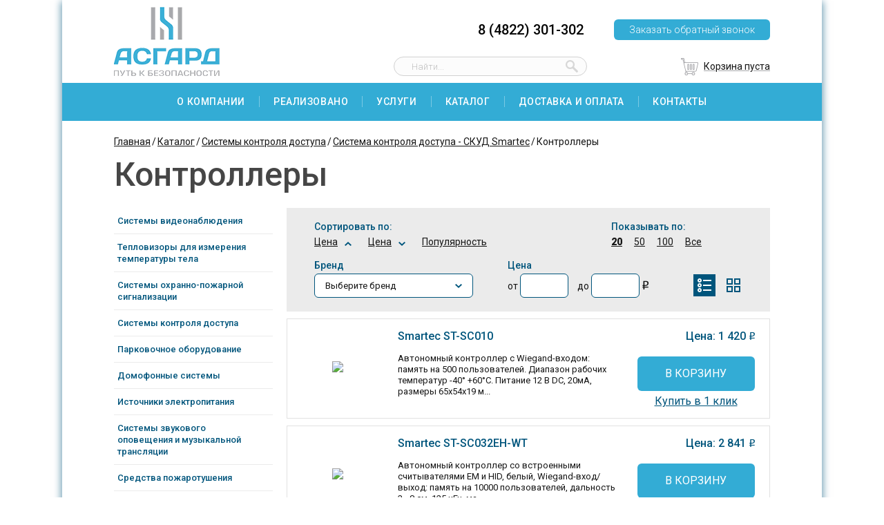

--- FILE ---
content_type: text/html; charset=UTF-8
request_url: https://comgard.ru/kontrolleryi641/
body_size: 16113
content:
<!DOCTYPE html>
<html>
<head>
    <base href="https://comgard.ru/">
	<meta http-equiv="Content-Type" content="text/html; charset=utf-8" />
	<meta name="viewport" content="width=device-width" />
	<title>Контроллеры | Асгард</title>
    <meta name="keywords" content="Контроллеры">
    <meta name="description" content="Контроллеры">
    <link rel="shortcut icon" href="/favicon.ico">
	<link href="https://fonts.googleapis.com/css?family=Roboto:300,400,400i,500,700,900&amp;subset=cyrillic" rel="stylesheet">
	<link rel="stylesheet" type="text/css" href="/assets/style/main.css">
	<link rel="stylesheet" type="text/css" href="/assets/style/mobile.css">
	<script src="https://ajax.googleapis.com/ajax/libs/jquery/1/jquery.min.js"></script>
	<script>
	    if($(window).width() < 768) { 
	        $('meta[name=viewport]').attr('content','width=device-width, initial-scale=1, user-scalable=no'); 
	    } else {
	        $('meta[name=viewport]').attr('content','width=1000, initial-scale=1');
	    }
	</script>
	<script type="text/javascript" src="/assets/js/jquery.carouFredSel-6.2.1.js"></script>
	<script type="text/javascript" src="/assets/js/jquery.touchSwipe.min.js"></script>
    <script type="text/javascript" src="/assets/js/jquery.mask.min.js"></script>
    <script type="text/javascript" src="/assets/js/mobile.js"></script>
    <link rel="stylesheet" href="https://cdnjs.cloudflare.com/ajax/libs/fancybox/3.0.47/jquery.fancybox.min.css" />
    <script src="https://cdnjs.cloudflare.com/ajax/libs/fancybox/3.0.47/jquery.fancybox.min.js"></script>
    <script src="https://api-maps.yandex.ru/2.1/?lang=ru_RU" type="text/javascript"></script>
    
    <link rel="stylesheet" type="text/css" href="/assets/style/owl.carousel.min.css">
    <link rel="stylesheet" type="text/css" href="/assets/style/carousel.css">
<link rel="stylesheet" href="/assets/components/minishop2/css/web/default.css" type="text/css" />
<script type="text/javascript">

miniShop2 = {};
miniShop2Config = {
	cssUrl: "/assets/components/minishop2/css/web/"
	,jsUrl: "/assets/components/minishop2/js/web/"
	,imagesUrl: "/assets/components/minishop2/images/web/"
	,actionUrl: "/assets/components/minishop2/action.php"
	,ctx: "web"
	,close_all_message: "закрыть все"
	,price_format: [2, ".", " "]
	,price_format_no_zeros: 1
	,weight_format: [3, ".", " "]
	,weight_format_no_zeros: 1
	,callbacksObjectTemplate: function() {
		return {
			before: function() {/*return false to prevent send data*/}
			,response: {success: function(response) {},error: function(response) {}}
			,ajax: {done: function(xhr) {},fail: function(xhr) {},always: function(xhr) {}}
		};
	}
};
miniShop2.Callbacks = miniShop2Config.Callbacks = {
	Cart: {
		add: miniShop2Config.callbacksObjectTemplate()
		,remove: miniShop2Config.callbacksObjectTemplate()
		,change: miniShop2Config.callbacksObjectTemplate()
		,clean: miniShop2Config.callbacksObjectTemplate()
	}
	,Order: {
		add: miniShop2Config.callbacksObjectTemplate()
		,getcost: miniShop2Config.callbacksObjectTemplate()
		,clean: miniShop2Config.callbacksObjectTemplate()
		,submit: miniShop2Config.callbacksObjectTemplate()
		,getRequired: miniShop2Config.callbacksObjectTemplate()
	}
};
</script>
</head>
<body>
<div class="footer_hack">
	<header>
		<div class="wrapper">
			<div class="logo">
				<a href="/"><img src="/assets/img/logo.png"></a>
			</div>
			<div class="contacts">
			    <span class="phone">8 (4822) 301-302</span>

				<a class="call_button popup_show" href="#callback" >Заказать обратный звонок</a>
			</div>
			<div id="top_basket" class="top_basket"></div>
	        <form class="top_search-form" action="kontrolleryi641/"  method="get">
	            <input class="top_search" name="query" placeholder="Найти..."  AUTOCOMPLETE="off">
	            <input type="submit" value="">
	            <div id="top_search-results" class="top_search-results"></div>
	        </form>
	        <div class="clearfix"></div>
	        <a href="" class="for_mobile burger"></a>
		<a href="" class="for_mobile mobile_search"></a>
			
		</div>
		<div class="menu-block-mobile">
    		<ul class="top_menu"><div class="wrapper"><li class="first"><a href="about/" >О компании</a></li><li><a href="proekty/" >Реализовано</a></li><li><a href="services/" >Услуги</a></li><li class="active"><a href="katalog/" >Каталог</a></li><li><a href="payment/" >Доставка и оплата</a></li><li class="last"><a href="contacts/" >Контакты</a></li></div></ul>
        </div>
		
		<div class="wrapper no-display-mobile">
			<ul id="breadcrumb" itemprop="breadcrumb"><li><a href="https://comgard.ru/">Главная</a></li><li><a href="katalog/">Каталог</a></li><li><a href="sistemyi-kontrolya-dostupa/">Системы контроля доступа</a></li><li><a href="sistema-kontrolya-dostupa-skud-smartec/">Система контроля доступа - СКУД Smartec</a></li><li>Контроллеры</li></ul>
		</div>
        
	</header>
	<div class="wrapper display-mobile">
		<ul id="breadcrumb" itemprop="breadcrumb"><li><a href="https://comgard.ru/">Главная</a></li><li><a href="katalog/">Каталог</a></li><li><a href="sistemyi-kontrolya-dostupa/">Системы контроля доступа</a></li><li><a href="sistema-kontrolya-dostupa-skud-smartec/">Система контроля доступа - СКУД Smartec</a></li><li>Контроллеры</li></ul>
	</div>
	
<section class="page_content">
    <div class="wrapper">
        <h1>Контроллеры</h1>
        <div class="catalog_left">
            <ul class="catalog_menu"><li class="first"><a href="sistemyi-videonablyudeniya/" >Системы видеонаблюдения</a><ul class=""><li class="first"><a href="gotovyie-komplektyi-videonablyudeniya/" >Готовые комплекты видеонаблюдения</a></li><li><a href="termokozhuxi,-kronshtejnyi,-aksessuaryi/" >Термокожухи, кронштейны, аксессуары</a><ul class=""><li class="first"><a href="kozhuxi/" >Кожухи</a></li><li><a href="kronshtejnyi/" >Кронштейны</a></li><li><a href="vspomogatelnoe-oborudovanie/" >Вспомогательное оборудование</a></li><li><a href="adapteryi,-obogrevateli/" >Адаптеры, обогреватели</a></li><li class="last"><a href="kolpaki-dlya-kupolnyix-kamer/" >Колпаки для купольных камер</a></li></ul></li><li><a href="naklejki-videonablyudeniya/" >Наклейки видеонаблюдения</a></li><li><a href="programmnoe-obespechenie-dlya-sistem-videonablyudeniya/" >Программное обеспечение для систем видеонаблюдения</a><ul class=""><li class="first"><a href="po-itv/" >ПО ITV</a></li><li><a href="po-smartec/" >ПО Smartec</a></li><li><a href="po-axis/" >ПО Axis</a></li><li><a href="po-beward/" >ПО Beward</a></li><li class="last"><a href="po-samsung/" >ПО Samsung</a></li></ul></li><li><a href="povorotnyie-ustrojstva,-pultyi,-telemetriya/" >Поворотные устройства, пульты, телеметрия</a><ul class=""><li class="first"><a href="pultyi-upravleniya/" >Пульты управления</a></li></ul></li><li><a href="oborudovanie-poe/" >Оборудование POE</a><ul class=""><li class="first"><a href="inzhektoryi-poe/" >Инжекторы POE</a></li><li class="last"><a href="splitteryi-poe/" >Сплиттеры POE</a></li></ul></li><li><a href="mulyazhi-kamer-videonablyudeniya/" >Муляжи камер видеонаблюдения</a></li><li><a href="monitoryi-videonablyudeniya/" >Мониторы видеонаблюдения</a><ul class=""><li class="first"><a href="monitoryi-dlya-videonablyudeniya-(vxod-bnc)/" >Мониторы для видеонаблюдения (Вход BNC)</a></li><li><a href="kompyuternyie-monitoryi-(lcd,-tft)/" >Компьютерные мониторы (LCD, TFT)</a></li><li><a href="kommutatoryi-hdmi-signalov/" >Коммутаторы HDMI сигналов</a></li><li class="last"><a href="aksessuaryi-dlya-monitorov-videonablyudeniya/" >Аксессуары для мониторов видеонаблюдения</a></li></ul></li><li><a href="aksessuaryi211/" >Аксессуары</a></li><li><a href="ik/led-podsvetka/" >ИК/LED подсветка</a><ul class=""><li class="first"><a href="ik-podsvetka/" >ИК подсветка</a></li><li><a href="led-podsvetka/" >LED подсветка</a></li><li class="last"><a href="aksessuaryi-dlya-prozhektorov/" >Аксессуары для прожекторов</a></li></ul></li><li><a href="mikrofonyi661/" >Микрофоны</a></li><li><a href="testeryi/" >Тестеры</a></li><li><a href="kartyi-pamyati/" >Карты памяти</a></li><li><a href="videokameryi/" >Видеокамеры</a><ul class=""><li class="first"><a href="setevyie-ip-kameryi/" >Сетевые IP камеры</a></li><li><a href="videokameryi-hd-sdi/" >Видеокамеры HD-SDI</a></li><li><a href="videokameryi-ahd/tvi/cvi/cvbs/" >Видеокамеры AHD/TVI/CVI/CVBS</a></li><li class="last"><a href="videokameryi-analogovyie/" >Видеокамеры аналоговые</a></li></ul></li><li><a href="videoregistratoryi/" >Видеорегистраторы</a><ul class=""><li class="first"><a href="videoregistratoryi-analogovyie/" >Видеорегистраторы аналоговые</a></li><li><a href="videoregistratoryi-dlya-transporta/" >Видеорегистраторы для транспорта</a></li><li><a href="videoregistratoryi-hd-sdi/" >Видеорегистраторы HD-SDI</a></li><li><a href="ip-videoregistratoryi-(nvr)/" >IP Видеорегистраторы (NVR)</a></li><li><a href="videoregistratoryi-ahd/hd-cvi/hd-tvi/" >Видеорегистраторы AHD/HD-CVI/HD-TVI</a></li><li class="last"><a href="aksessuaryi-dlya-videoregistratorov/" >Аксессуары для видеорегистраторов</a></li></ul></li><li><a href="videoserveryi/" >Видеосерверы</a><ul class=""><li class="first"><a href="videoserveryi-na-baze-plat-videovvoda/" >Видеосерверы на базе плат видеоввода</a></li><li class="last"><a href="ip-videoserveryi/" >IP Видеосерверы</a></li></ul></li><li><a href="obektivyi/" >Объективы</a><ul class=""><li class="first"><a href="obektivyi-kamer-videonablyudeniya/" >Объективы камер видеонаблюдения</a></li><li class="last"><a href="obektivyi-megapikselnyie/" >Объективы мегапиксельные</a></li></ul></li><li class="last"><a href="peredacha-signala/" >Передача сигнала</a><ul class=""><li class="first"><a href="peredacha-ip-signala/" >Передача IP-сигнала</a></li><li><a href="peredacha-hd-sdi/" >Передача HD-SDI</a></li><li><a href="peredacha-analogovogo-signala/" >Передача аналогового сигнала</a></li><li><a href="peredacha-ahd/cvi/tvi/" >Передача AHD/CVI/TVI</a></li><li><a href="grozozashhita-czepej-ahd/cvi/tvi/" >Грозозащита цепей AHD/CVI/TVI</a></li><li><a href="peredacha-signala-po-radiokanalu/" >Передача сигнала по радиоканалу</a></li><li class="last"><a href="grozozashhita-czepej-upravleniya-i-ip-setej/" >Грозозащита цепей управления и IP-сетей</a></li></ul></li></ul></li>
<li><a href="teplovizoryi-dlya-izmereniya-temperaturyi-tela/">Тепловизоры для измерения температуры тела</a>
	<ul class="">
		<li class="first"><a href="ruchnyie-teplovizoryi-dlya-izmereniya-temperaturyi-tela/">Ручные тепловизоры для измерения <br>температуры тела</a></li>
		<li><a href="kameryi-s-teplovizorom-dlya-izmereniya-temperaturyi-tela/">Камеры с тепловизором для измерения температуры тела</a></li>
		<li><a href="terminalyi-raspoznavaniya-licz-s-izmereniem-temperaturyi/">Терминалы распознавания лиц с измерением температуры</a></li>
		<li><a href="kompleksyi-dlya-beskontaktnogo-izmereniya-temperaturyi-tela/">Комплексы для бесконтактного измерения температуры тела</a></li>
		<li><a href="blackbody/">Blackbody</a></li>
		<li><a href="aksessuaryi-3/">Аксессуары</a></li>    
	</ul>
</li>
<li><a href="sistemyi-oxranno-pozharnoj-signalizaczii/" >Системы охранно-пожарной сигнализации</a><ul class=""><li class="first"><a href="komplektyi-besprovodnoj-signalizaczii/" >Комплекты беспроводной сигнализации</a></li><li><a href="komplektyi-besprovodnoj-gsm-signalizaczii/" >Комплекты беспроводной GSM-сигнализации</a></li><li><a href="komplektyi-oxrannoj-signalizaczii-(provodnyie)/" >Комплекты охранной сигнализации (проводные)</a></li><li><a href="besprovodnaya-gsm-signalizacziya/" >Беспроводная GSM-сигнализация</a><ul class=""><li class="first"><a href="oxrannaya-gsm-sistema-satel/" >Охранная GSM система Satel</a></li><li><a href="oxrannaya-gsm-sistema-falcon-eye/" >Охранная GSM система Falcon Eye</a></li><li><a href="oxrannaya-gsm-sistema-optimus/" >Охранная GSM система Optimus</a></li><li><a href="oxrannaya-gsm-sistema-ajax/" >Охранная GSM система Ajax</a></li><li class="last"><a href="oxrannaya-gsm-sistema-chasovoj/" >Охранная GSM система Часовой</a></li></ul></li><li><a href="komplektyi-signalizaczii-s-kameroj/" >Комплекты сигнализации с камерой</a></li><li><a href="radiokanalnyie-sistemyi/" >Радиоканальные системы</a><ul class=""><li class="first"><a href="sistema-satel-abax/" >Система Satel "ABAX"</a></li><li class="last"><a href="seriya-enfocer-(pyronix)/" >Серия Enfocer (Pyronix)</a></li></ul></li><li><a href="cistemyi-oxranyi-perimetra/" >Cистемы охраны периметра</a><ul class=""><li class="first"><a href="sistema-oxranyi-perimetra-falcon-eye/" >Система охраны периметра Falcon Eye</a></li><li class="last"><a href="sistema-oxranyi-perimetra-satel/" >Система охраны периметра Satel</a></li></ul></li><li><a href="izveshhateli-oxrannyie-dlya-pomeshhenij/" >Извещатели охранные для помещений</a><ul class=""><li class="first"><a href="izveshhateli-magnitokontaktnyie/" >Извещатели магнитоконтактные</a></li><li><a href="izveshhateli-zvukovyie-(akusticheskie)/" >Извещатели звуковые (акустические)</a></li><li><a href="izveshhateli-radiovolnovyie-obemnyie/" >Извещатели радиоволновые объемные</a></li><li><a href="izveshhateli-ultrazvukovyie/" >Извещатели ультразвуковые</a></li><li><a href="izveshhateli-optiko-elektronnyie-passivnyie/" >Извещатели оптико-электронные пассивные</a></li><li><a href="izveshhateli-vibraczionnyie-i-emkostnyie/" >Извещатели вибрационные и емкостные</a></li><li><a href="izveshhateli-kombinirovannyie/" >Извещатели комбинированные</a></li><li class="last"><a href="izveshhateli-trevozhnoj-signalizaczii-(trevozhnyie-knopki)/" >Извещатели тревожной сигнализации (тревожные кнопки)</a></li></ul></li><li><a href="izveshhateli-oxrannyie-dlya-naruzhnoj-ustanovki/" >Извещатели охранные для наружной установки</a><ul class=""><li class="first"><a href="izveshhateli-optiko-elektronnyie-passivnyie-(infrakrasnyie)/" >Извещатели оптико-электронные пассивные (инфракрасные)</a></li><li><a href="izveshhateli-optiko-elektronnyie-aktivnyie-(infrakrasnyie)/" >Извещатели оптико-электронные активные (инфракрасные)</a></li><li><a href="izveshhateli-radiovolnovyie-obemnyie955/" >Извещатели радиоволновые объемные</a></li><li><a href="izveshhateli-vibraczionnyie/" >Извещатели вибрационные</a></li><li class="last"><a href="izveshhateli-kombinirovannyie974/" >Извещатели  комбинированные</a></li></ul></li><li><a href="izveshhateli-pozharnyie/" >Извещатели пожарные</a><ul class=""><li class="first"><a href="izveshhateli-teplovyie-maksimalnyie/" >Извещатели тепловые максимальные</a></li><li><a href="izveshhateli-teplovyie-maksimalno-differenczialnyie/" >Извещатели тепловые максимально-дифференциальные</a></li><li><a href="izveshhateli-pozharnyie-dyimovyie/" >Извещатели пожарные дымовые</a></li><li><a href="izveshhateli-kombinirovannyie973/" >Извещатели комбинированные</a></li><li class="last"><a href="izveshhateli-pozharnyie-ruchnyie/" >Извещатели пожарные ручные</a></li></ul></li><li><a href="izveshhateli-avarijnyie/" >Извещатели аварийные</a></li><li><a href="aksessuaryi-dlya-izveshhatelej/" >Аксессуары для извещателей</a></li><li><a href="opoveshhateli/" >Оповещатели</a><ul class=""><li class="first"><a href="opoveshhateli-zvukovyie/" >Оповещатели звуковые</a></li><li><a href="opoveshhateli-svetovyie/" >Оповещатели световые</a></li><li class="last"><a href="opoveshhateli-kombinirovannyie/" >Оповещатели комбинированные</a></li></ul></li><li><a href="sistemyi-kontrolya-i-upravleniya/" >Системы контроля и управления</a><ul class=""><li class="first"><a href="sistema-upravleniya-vodosnabzheniem-aquabast/" >Система управления водоснабжением AquaBast</a></li><li class="last"><a href="termostatyi/" >Термостаты</a></li></ul></li><li><a href="priboryi-priemno-kontrolnyie/" >Приборы приемно-контрольные</a><ul class=""><li class="first"><a href="priboryi-priemno-kontrolnyie-oxranno-pozharnyie/" >Приборы приемно-контрольные охранно-пожарные</a></li><li><a href="priboryi-priemno-kontrolnyie-pozharnyie/" >Приборы приемно-контрольные пожарные</a></li><li><a href="priboryi-speczialnyie-i-dopolnitelnyie-ustrojstva/" >Приборы специальные и дополнительные устройства</a></li><li><a href="seriya-pcx-(pyronix)/" >Серия PCX (Pyronix)</a></li><li><a href="seriya-rubezh-08-(sigma-is)/" >Серия РУБЕЖ-08 (Сигма-ИС)</a></li><li class="last"><a href="seriya-rubikon-(sigma-is)/" >Серия Рубикон (Сигма-ИС)</a></li></ul></li><li><a href="sistemyi-peredachi-izveshhenij/" >Системы передачи извещений</a></li><li><a href="integrirovannaya-sistema-orion-(bolid)/" >Интегрированная система "ОРИОН" (Болид)</a><ul class=""><li class="first"><a href="setevyie-kontrolleryi/" >Сетевые контроллеры</a></li><li><a href="preobrazovateli-interfejsov815/" >Преобразователи интерфейсов</a></li><li><a href="bloki-indikaczii-i-upravleniya,-klaviaturyi/" >Блоки индикации и управления, клавиатуры</a></li><li><a href="ppkop-s-radialnyimi-shs/" >ППКОП с радиальными ШС</a></li><li><a href="kontrolleryi-dostupa-i-schityivateli/" >Контроллеры доступа и считыватели</a></li><li><a href="adresnyie-podsistemyi-na-osnove-«s2000-kdl»/" >Адресные подсистемы на основе «С2000-КДЛ»</a></li><li><a href="adresnyie-podsistemyi-na-osnove-ppk-«signal-10»/" >Адресные подсистемы на основе ППК «Сигнал 10»</a></li><li><a href="priboryi-rechevogo-opoveshheniya/" >Приборы речевого оповещения</a></li><li><a href="priboryi-upravleniya-pozharotusheniem/" >Приборы управления пожаротушением</a></li><li><a href="relejnyie-bloki/" >Релейные блоки</a></li><li><a href="priboryi-peredachi-izveshhenij/" >Приборы передачи извещений</a></li><li><a href="avtomatika-i-dispetcherizacziya/" >Автоматика и диспетчеризация</a></li><li><a href="dopolnitelnoe-oborudovanie860/" >Дополнительное оборудование</a></li><li><a href="programmnoe-obespechenie-iso-«orion»/" >Программное обеспечение ИСО «Орион»</a></li><li class="last"><a href="adresnaya-podsistema-s2000r/" >Адресная подсистема "С2000Р"</a></li></ul></li><li><a href="ops-satel/" >ОПС Satel</a><ul class=""><li class="first"><a href="sistema-kontrolya-dostupa-acco/" >Система контроля доступа ACCO</a></li><li><a href="stanczii-czentralizovannogo-monitoringa/" >Станции централизованного мониторинга</a></li><li><a href="ustrojstva-peredachi-soobshhenij/" >Устройства передачи сообщений</a></li><li><a href="priemno-kontrolnyie-priboryi/" >Приемно-контрольные приборы</a></li><li><a href="izveshhateli/" >Извещатели</a></li><li><a href="opoveshhateli655/" >Оповещатели</a></li><li><a href="bloki-pitaniya/" >Блоки питания</a></li><li><a href="korpusa-dlya-elektronnyix-priborov/" >Корпуса для электронных приборов</a></li><li><a href="dopolnitelnoe-oborudovanie282/" >Дополнительное оборудование</a></li><li class="last"><a href="uchebnoe-oborudovanie/" >Учебное оборудование</a></li></ul></li><li><a href="ops-argus-spektr/" >ОПС Аргус-Спектр</a><ul class=""><li class="first"><a href="integrirovannaya-sistema-strelecz-integral/" >Интегрированная система "Стрелец-Интеграл"</a></li><li><a href="priboryi-priemno-kontrolnyie-oxranno-pozharnyie945/" >Приборы приемно-контрольные охранно-пожарные</a></li><li><a href="priboryi-speczialnyie-i-dopolnitelnyie-ustrojstva429/" >Приборы специальные и дополнительные устройства</a></li><li><a href="sistemyi-peredachi-izveshhenij-po-radiokanalu-standarta-gsm/" >Системы передачи извещений по радиоканалу стандарта GSM</a></li><li><a href="radiokanalnaya-sistema-radioknopka/" >Радиоканальная система "РАДИОКНОПКА"</a></li><li><a href="sistemyi-opoveshheniya-o-pozhare/" >Системы оповещения о пожаре</a></li><li><a href="izveshhateli-oxrannyie-dlya-pomeshhenij697/" >Извещатели охранные для помещений</a></li><li><a href="izveshhateli-oxrannyie-dlya-naruzhnoj-ustanovki838/" >Извещатели охранные для наружной установки</a></li><li class="last"><a href="izveshhateli-pozharnyie530/" >Извещатели пожарные</a></li></ul></li><li class="last"><a href="ops-sibirskij-arsenal/" >ОПС Сибирский арсенал</a><ul class=""><li class="first"><a href="izveshhateli-pozharnyie905/" >Извещатели пожарные</a></li></ul></li></ul></li><li><a href="sistemyi-kontrolya-dostupa/" >Системы контроля доступа</a><ul class=""><li class="first"><a href="avtomatika-dlya-vorot/" >Автоматика для ворот</a><ul class=""><li class="first"><a href="avtomatika-dlya-raspashnyix-vorot/" >Автоматика для распашных ворот</a></li><li><a href="avtomatika-dlya-otkatnyix-vorot/" >Автоматика для откатных ворот</a></li><li><a href="avtomatika-dlya-sekczionnyix-vorot/" >Автоматика для секционных ворот</a></li><li><a href="avtomatika-dlya-podemno-povorotnyix-vorot/" >Автоматика для подъемно-поворотных ворот</a></li><li class="last"><a href="aksessuaryi-dlya-avtomatiki/" >Аксессуары для автоматики</a></li></ul></li><li><a href="turniketyi,-kalitki,-ograzhdeniya/" >Турникеты, калитки, ограждения</a><ul class=""><li class="first"><a href="komplekt-turniket-proxodnaya/" >Комплект Турникет - проходная</a></li><li><a href="turniketyi-tripod/" >Турникеты-трипод</a></li><li><a href="tumbovyie-turniketyi/" >Тумбовые турникеты</a></li><li><a href="kartopriyomniki/" >Картоприёмники</a></li><li><a href="kalitki/" >Калитки</a></li><li><a href="ograzhdeniya-polurostovyie/" >Ограждения полуростовые</a></li><li><a href="polnorostovyie-ograzhdeniya/" >Полноростовые ограждения</a></li><li><a href="rotornyie-turniketyi/" >Роторные турникеты</a></li><li><a href="dopolnitelnoe-oborudovanie-k-turniketam-i-kalitkam/" >Дополнительное оборудование к турникетам и калиткам</a></li><li class="last"><a href="komplektuyushhie-dlya-ograzhdenij/" >Комплектующие для ограждений</a></li></ul></li><li><a href="zamki,-zashhelki,-ruchki/" >Замки, защелки, ручки</a><ul class=""><li class="first"><a href="zamok-elektromagnitnyij/" >Замок электромагнитный</a></li><li><a href="zamok-nakladnoj-elektromexanicheskij/" >Замок накладной электромеханический</a></li><li><a href="zamok-vreznoj-elektromexanicheskij/" >Замок врезной электромеханический</a></li><li><a href="zashhelka-elektromexanicheskaya/" >Защелка электромеханическая</a></li><li><a href="aksessuaryi-k-zamkam/" >Аксессуары к замкам</a></li><li class="last"><a href="aksessuaryi-k-zashhelkam/" >Аксессуары к защелкам</a></li></ul></li><li><a href="sistema-umnyij-dom/" >Система Умный дом</a></li><li><a href="schityivateli-biometricheskie/" >Считыватели биометрические</a></li><li><a href="oborudovanie-sistemyi-ucheta-rabochego-vremeni/" >Оборудование системы учета рабочего времени</a></li><li><a href="skud-avtonomnyie/" >СКУД автономные</a><ul class=""><li class="first"><a href="komplektyi-skud-avtonomnyie/" >Комплекты СКУД автономные</a></li><li><a href="kontrolleryi-dlya-zamkov/" >Контроллеры для замков</a></li><li><a href="kontrolleryi-dveri/" >Контроллеры двери</a></li><li class="last"><a href="sistema-na-radiobrelokax/" >Система на радиобрелоках</a></li></ul></li><li><a href="schityivateli,-kartyi,-breloki/" >Считыватели, карты, брелоки</a><ul class=""><li class="first"><a href="schityivateli/" >Считыватели</a></li><li class="last"><a href="kartyi,-breloki,-metki,-klyuchi-touch-memory/" >Карты, брелоки, метки, ключи Touch Memory</a></li></ul></li><li><a href="knopki-vyixoda/" >Кнопки выхода</a></li><li><a href="dovodchiki-dvernyie/" >Доводчики дверные</a><ul class=""><li class="first"><a href="standartnyie-dovodchiki/" >Стандартные доводчики</a></li><li><a href="napolnyie-dovodchiki/" >Напольные доводчики</a></li><li><a href="integriruemyie-dovodchiki-cam-action/" >Интегрируемые доводчики Cam Action</a></li><li class="last"><a href="aksessuaryi-dlya-dovodchikov/" >Аксессуары для доводчиков</a></li></ul></li><li><a href="sistema-kontrolya-dostupa-skud-smartec/" >Система контроля доступа - СКУД Smartec</a><ul class=""><li class="first"><a href="kontrolleryi641/" >Контроллеры</a></li><li><a href="schityivateli744/" >Считыватели</a></li><li><a href="programmnoe-obespechenie570/" >Программное обеспечение</a></li><li class="last"><a href="dopolnitelnoe-oborudovanie374/" >Дополнительное оборудование</a></li></ul></li><li><a href="sistema-kontrolya-dostupa-skud-ironlogic/" >Система контроля доступа - СКУД IronLogic</a><ul class=""><li class="first"><a href="avtonomnyie-kontrolleryi/" >Автономные контроллеры</a></li><li><a href="elektronnyie-zamki/" >Электронные замки</a></li><li><a href="schityivateli258/" >Считыватели</a></li><li><a href="adapteryi/konvertoryi/" >Адаптеры/Конверторы</a></li><li><a href="komplektyi/" >Комплекты</a></li><li><a href="po/" >ПО</a></li><li class="last"><a href="dopolnitelnoe-oborudovanie346/" >Дополнительное оборудование</a></li></ul></li><li><a href="sistema-kontrolya-dostupa-skud-sigur/" >Система контроля доступа - СКУД Sigur</a><ul class=""><li class="first"><a href="setevyie-kontrolleryi911/" >Сетевые контроллеры</a></li><li><a href="preobrazovateli-interfejsa/" >Преобразователи интерфейса</a></li><li class="last"><a href="programmnoe-obespechenie342/" >Программное обеспечение</a></li></ul></li><li><a href="sistema-kontrolya-dostupa-skud-sem-pechatej/" >Система контроля доступа - СКУД Семь печатей</a><ul class=""><li class="first"><a href="schityivateli884/" >Считыватели</a></li></ul></li><li><a href="sistema-umnyij-dvor/" >Система Умный двор</a></li><li class="last"><a href="sistema-kontrolya-dostupa-skud-pal-es/" >Система контроля доступа - СКУД PAL-ES</a><ul class=""><li class="first"><a href="kontrolleryi966/" >Контроллеры</a></li><li class="last"><a href="dopolnitelnoe-oborudovanie957/" >Дополнительное оборудование</a></li></ul></li></ul></li><li><a href="parkovochnoe-oborudovanie/" >Парковочное оборудование</a><ul class=""><li class="first"><a href="komplektyi-shlagbaumov/" >Комплекты шлагбаумов</a></li><li><a href="tumbyi-shlagbaumov/" >Тумбы шлагбаумов</a></li><li><a href="strelyi-shlagbaumov/" >Стрелы шлагбаумов</a></li><li><a href="blokiratoryi-parkovochnogo-mesta/" >Блокираторы парковочного места</a></li><li><a href="czepnyie-bareryi/" >Цепные барьеры</a></li><li><a href="aksessuaryi-dlya-strel/" >Аксессуары для стрел</a></li><li><a href="oporyi-dlya-strel/" >Опоры для стрел</a></li><li class="last"><a href="komplektuyushhie-k-shlagbaumam/" >Комплектующие к шлагбаумам</a><ul class=""><li class="first"><a href="radioupravlenie273/" >Радиоуправление</a></li><li><a href="signalnyie-lampyi93/" >Сигнальные лампы</a></li><li><a href="svetoforyi/" >Светофоры</a></li><li><a href="fotoelementyi433/" >Фотоэлементы</a></li><li class="last"><a href="aksessuaryi858/" >Аксессуары</a></li></ul></li></ul></li><li><a href="domofonnyie-sistemyi/" >Домофонные системы</a><ul class=""><li class="first"><a href="domofonyi/" >Домофоны</a><ul class=""><li class="first"><a href="audiodomofon/" >Аудиодомофон</a></li><li><a href="videodomofon/" >Видеодомофон</a></li><li class="last"><a href="dopolnitelnoe-oborudovanie895/" >Дополнительное оборудование</a></li></ul></li><li><a href="ip-domofonyi/" >IP-домофоны</a><ul class=""><li class="first"><a href="komplektyi-ip-domofonov/" >Комплекты IP-домофонов</a></li><li><a href="vyizyivnyie-paneli-ip-domofona/" >Вызывные панели IP-домофона</a></li><li><a href="monitoryi-ip-domofonov/" >Мониторы IP-домофонов</a></li><li><a href="dopolnitelnoe-oborudovanie810/" >Дополнительное оборудование</a></li><li class="last"><a href="po-dlya-ip-domofonov/" >ПО для ip-домофонов</a></li></ul></li><li class="last"><a href="peregovornyie-ustrojstva/" >Переговорные устройства</a></li></ul></li><li><a href="istochniki-elektropitaniya/" >Источники электропитания</a><ul class=""><li class="first"><a href="istochniki-besperebojnogo-pitaniya-dlya-cctv/" >Источники бесперебойного питания для CCTV</a></li><li><a href="istochniki-besperebojnogo-pitaniya-do-12v/" >Источники бесперебойного питания до 12В</a></li><li><a href="istochniki-besperebojnogo-pitaniya-24v/" >Источники бесперебойного питания 24В</a></li><li><a href="istochniki-besperebojnogo-pitaniya-48v/" >Источники бесперебойного питания 48В</a></li><li><a href="istochniki-besperebojnogo-pitaniya-220v/" >Источники бесперебойного питания 220В</a></li><li><a href="istochniki-pitaniya-do-12v/" >Источники питания до 12В</a></li><li><a href="istochniki-pitaniya-24v/" >Источники питания 24В</a></li><li><a href="istochniki-pitaniya-48v/" >Источники питания 48В</a></li><li><a href="bloki-pitaniya-dlya-19-stojki/" >Блоки питания для 19" стойки</a></li><li><a href="solnechnyie-batarei/" >Солнечные батареи</a></li><li><a href="akkumulyatoryi/" >Аккумуляторы</a></li><li><a href="zashhita-ot-skachkov/" >Защита от скачков</a></li><li><a href="stabilizatoryi-napryazheniya/" >Стабилизаторы напряжения</a></li><li><a href="vspomogatelnyie-ustrojstva-k-istochnikam-pitaniya/" >Вспомогательные устройства к источникам питания</a></li><li class="last"><a href="dopolnitelnoe-oborudovanie-k-akkumulyatoram/" >Дополнительное оборудование к аккумуляторам</a></li></ul></li><li><a href="sistemyi-zvukovogo-opoveshheniya-i-muzyikalnoj-translyaczii/" >Системы звукового оповещения и музыкальной трансляции</a><ul class=""><li class="first"><a href="sistema-proizvodstva-inter-m/" >Система производства "Inter-M"</a><ul class=""><li class="first"><a href="oborudovanie-serii-6000/" >Оборудование серии 6000</a></li><li><a href="oborudovanie-dlya-stojki-19/" >Оборудование для стойки 19"</a></li><li><a href="usiliteli-moshhnosti/" >Усилители мощности</a></li><li><a href="miksheryi-usiliteli-nastolnyie/" >Микшеры-усилители настольные</a></li><li><a href="gromkogovoriteli-vsepogodnyie/" >Громкоговорители всепогодные</a></li><li><a href="gromkogovoriteli-nastennyie/" >Громкоговорители настенные</a></li><li><a href="gromkogovoriteli-potolochnyie/" >Громкоговорители потолочные</a></li><li><a href="mikrofonyi-i-mikrofonnyie-konsoli/" >Микрофоны и микрофонные консоли</a></li><li><a href="kordyi-mikrofonnyie/" >Корды микрофонные</a></li><li><a href="konferencz-sistemyi/" >Конференц-системы</a></li><li><a href="universalnyie-zvukovyie-sistemyi/" >Универсальные звуковые системы</a></li><li><a href="megafonyi369/" >Мегафоны</a></li><li><a href="akusticheskie-sistemyi705/" >Акустические системы</a></li><li><a href="shkafyi-apparatnyie/" >Шкафы аппаратные</a></li><li><a href="prinadlezhnosti-dlya-shkafov/" >Принадлежности для шкафов</a></li><li><a href="cd-proigryivateli/" >CD-проигрыватели</a></li><li class="last"><a href="dopolnitelnoe-oborudovanie-i-aksessuaryi/" >Дополнительное оборудование и аксессуары</a></li></ul></li></ul></li><li><a href="sredstva-pozharotusheniya/" >Средства пожаротушения</a><ul class=""><li class="first"><a href="komponentyi-dlya-sistem-pozharotusheniya/" >Компоненты для систем пожаротушения</a></li></ul></li><li><a href="vzryivozashhishhennoe-oborudovanie/" >Взрывозащищенное оборудование</a><ul class=""><li class="first"><a href="sistemyi-videonablyudeniya-vzryivozashhishhennyie/" >Системы видеонаблюдения взрывозащищенные</a><ul class=""><li class="first"><a href="ip-kameryi-vzryivozashhishhennyie/" >IP-камеры взрывозащищенные</a></li></ul></li></ul></li><li><a href="metallodetektoryi/" >Металлодетекторы</a><ul class=""><li class="first"><a href="metallodetektoryi-ruchnyie/" >Металлодетекторы ручные</a></li><li class="last"><a href="metallodetektoryi-arochnyie/" >Металлодетекторы арочные</a></li></ul></li><li><a href="zhestkie-diski/" >Жесткие диски</a></li><li><a href="setevyie-xranilishha/" >Сетевые хранилища</a><ul class=""><li class="first"><a href="moduli-rasshireniya-dlya-setevyix-xranilishh/" >Модули расширения для сетевых хранилищ</a></li></ul></li><li><a href="setevoe-oborudovanie/" >Сетевое оборудование</a><ul class=""><li class="first"><a href="kommutatoryi-poe/" >Коммутаторы POE</a></li><li><a href="kommutatoryi-do-100mbps/" >Коммутаторы до 100Mbps</a></li><li><a href="kommutatoryi-do-1000mbps/" >Коммутаторы до 1000Mbps</a></li><li><a href="sfp-moduli/" >SFP-модули</a></li><li><a href="wi-fi-routeryi/" >Wi-Fi роутеры</a></li><li><a href="wi-fi-adapteryi-/-antennyi/" >Wi-Fi адаптеры / антенны</a></li><li><a href="wi-fi-tochki-dostupa/" >Wi-Fi точки доступа</a></li><li><a href="wi-fi-mostyi/" >Wi-Fi мосты</a></li><li><a href="3g/lte-stanczii/" >3G/LTE станции</a></li><li><a href="besprovodnyie-komplektyi-peredachi-ip-video-po-wi-fi/" >Беспроводные комплекты передачи IP-видео по Wi-Fi</a></li><li><a href="dopolnitelnoe-oborudovanie-k-kommutatoram/" >Дополнительное оборудование к коммутаторам</a></li><li><a href="mediakonverteryi/" >Медиаконвертеры</a></li><li><a href="opticheskie-boksyi/" >Оптические боксы</a></li><li class="last"><a href="komplektyi-dlya-usileniya-sotovogo-signala/" >Комплекты для усиления сотового сигнала</a></li></ul></li><li><a href="intellektualnyie-sistemyi/" >Интеллектуальные системы</a><ul class=""><li class="first"><a href="sistemyi-podscheta-posetitelej/" >Системы подсчета посетителей</a></li><li class="last"><a href="oborudovanie-kontrolya-kass,-vesov,-schetchikov-banknot/" >Оборудование контроля касс, весов, счетчиков банкнот</a></li></ul></li><li><a href="elektrosnabzhenie/" >Электроснабжение</a><ul class=""><li class="first"><a href="osveshhenie/" >Освещение</a><ul class=""><li class="first"><a href="ofisno-administrativnoe-osveshhenie/" >Офисно-административное освещение</a></li><li><a href="ulichnoe-osveshhenie/" >Уличное освещение</a></li><li><a href="osveshhenie-zhkx/" >Освещение ЖКХ</a></li><li><a href="svetilniki-dezhurnogo-i-avarijnogo-osveshheniya/" >Светильники дежурного и аварийного освещения</a></li><li class="last"><a href="ustrojstva-upravleniya-avarijnyim-osveshheniem/" >Устройства управления аварийным освещением</a></li></ul></li><li><a href="ustrojstva-avtomaticheskoj-zashhityi/" >Устройства автоматической защиты</a><ul class=""><li class="first"><a href="avtomaticheskie-vyiklyuchateli-modulnyie/" >Автоматические выключатели модульные</a></li></ul></li><li><a href="materialyi-dlya-montazha/" >Материалы для монтажа</a><ul class=""><li class="first"><a href="montazhnyie-korobki-i-aksessuaryi/" >Монтажные коробки и аксессуары</a></li></ul></li><li class="last"><a href="teplyij-pol/" >Теплый пол</a></li></ul></li><li><a href="kabeli,-provoda,-instrumentyi,-rasxodnyie-materialyi,-shkafyi/" >Кабели, провода, инструменты, расходные материалы, шкафы</a><ul class=""><li class="first"><a href="kabeli-ethernet/" >Кабели Ethernet</a></li><li><a href="kabeli-video/" >Кабели видео</a></li><li><a href="kabel-kombinirovannyij/" >Кабель комбинированный</a></li><li><a href="kabeli-pitaniya/" >Кабели питания</a></li><li><a href="kabel-oxranno-pozharnyij/" >Кабель охранно-пожарный</a></li><li><a href="kabel-kanalyi/" >Кабель-каналы</a></li><li><a href="rozetki,-moduli,-ramki/" >Розетки, модули, рамки</a></li><li><a href="trubyi-i-aksessuaryi/" >Трубы и аксессуары</a><ul class=""><li class="first"><a href="truba-gofrirovannaya-pvx-s-zondom-(legkaya-i-tyazhelaya)/" >Труба гофрированная ПВХ с зондом (легкая и тяжелая)</a></li><li><a href="truba-gofrirovannaya-pnd-s-zondom-(legkaya-i-tyazhelaya)/" >Труба гофрированная ПНД с зондом (легкая и тяжелая)</a></li><li><a href="derzhateli/" >Держатели</a></li><li><a href="raspredelitelnyie-korobki/" >Распределительные коробки</a></li><li class="last"><a href="soedinitelnyie-elementyi/" >Соединительные элементы</a></li></ul></li><li><a href="razemyi-pitaniya/" >Разъемы питания</a></li><li><a href="razemyi-video/" >Разъемы видео</a></li><li><a href="razemyi-audio/" >Разъемы аудио</a></li><li><a href="razemyi-ethernet/" >Разъемы Ethernet</a></li><li><a href="soedinitelnyie-shnuryi-ethernet/" >Соединительные шнуры Ethernet</a></li><li><a href="soedinitelnyie-shnuryi-hdmi/" >Соединительные шнуры HDMI</a></li><li><a href="soedinitelnyie-shnuryi-audio-video/" >Соединительные шнуры аудио-видео</a></li><li><a href="soedinitelnyie-shnuryi-pitaniya/" >Соединительные шнуры питания</a></li><li><a href="elektromontazhnyie-shkafyi-i-shhityi/" >Электромонтажные шкафы и щиты</a></li><li><a href="komponentyi-k-montazhnyim-shkafam/" >Компоненты к монтажным шкафам</a></li><li><a href="instrumentyi/" >Инструменты</a></li><li><a href="rasxodnyie-materialyi/" >Расходные материалы</a></li><li class="last"><a href="kabeli-audio/" >Кабели аудио</a></li></ul></li><li class="last"><a href="uslugi-montazha/" >Услуги монтажа</a><ul class=""><li class="first"><a href="nastrojka-programmnogo-obespecheniya/" >Настройка Программного Обеспечения</a></li><li><a href="kabelnyie-rabotyi/" >Кабельные работы</a></li><li><a href="montazh-oborudovaniya/" >Монтаж оборудования</a></li><li><a href="czentralnoe-oborudovanie/" >Центральное оборудование</a></li><li class="last"><a href="montazh-shlagbaumov-i-privodov-vorot/" >Монтаж шлагбаумов и приводов ворот</a></li></ul></li></ul>
        </div>
        <div class="catalog_right" id="catalog_right">
                        <div class="filter" style="display:block">
                <form class="form_filter">
                    <input type="hidden" name="id" value="18824">
                    <div class="sort">
                        <p class="filter_title">Сортировать по:</p>
                        <a class="price_sort low" href="low">Цена</a>
                        <a class="price_sort hight" href="hight">Цена</a>
                        <a class="price_sort" href="pop">Популярность</a>
                        <!--<input type="hidden" name="price_sort" value="none">-->
                        <select class="for_mobile" name="price_sort">
                            <option value="none">Сортировать по:</option>
                            <option value="low">По возрастанию цены</option>
                            <option value="hight">По убыванию цены</option>
                            <option value="pop">По популярности</option>
                        </select>
                    </div>
                    <div class="brand">
                        <p class="filter_title">Бренд</p>
                        <select class="manufacturer" name="manufacturer">
                            <option value="all">Выберите бренд</option>
                            <option value='Smartec'>Smartec</option>
                        </select>
                    </div>
                    
                    <div class="price_borders">
                        <p class="filter_title">Цена</p>
                        от <input class="price_filter price_lowest" name="price_lowest">
                        до <input class="price_filter price_highest" name="price_highest">
                        <span class="rouble">o</span>
                    </div>
                    <div class="block_or_list">
                        <a href="block" class="display_type block"></a>
                        <a href="list" class="display_type list active"></a>
                        <input type="hidden" name="display_type" value="list">
                    </div>
                    
                    <div class="show_by">
                        <p class="filter_title">Показывать по:</p>
                        <a class="display_count active" href="20">20</a>
                        <a class="display_count" href="50">50</a>
                        <a class="display_count" href="100">100</a>
                        <a class="display_count" href="all">Все</a>
                        <input type="hidden" name="display_count" value="20">
                    </div>
                    <a href="#" class="more_filters for_mobile">Больше фильтров</a>
                </form>
            </div>
            
            <script>
                $('.more_filters').click(function(e) {
		
            		e.preventDefault();
            		if(!$(this).hasClass('opened')) {
            		    $(this).html('Скрыть фильтры');  
            			$(this).closest('.form_filter').find(' > div').css('display', 'block');
            			$(this).closest('.filter').css('height', '225px');
            			$(this).addClass('opened');
            
            		} else {
            			$(this).closest('.form_filter').find(' > div').css('display', '');
            			$(this).closest('.filter').css('height', '');
            			$(this).removeClass('opened');
            		    $(this).html('Больше фильтров');
            		}
            	});
            </script>
            <div id="categories_filter">
                
                
                <div id="products_js" class="products-list">
    <div class="ms2_product">
	<div class="ms2_product_img">
	   <img src="https://improfessional.ru/assets/images/products/161409/150x150/image.jpg"/>
	</div>
	<div class="ms2_product_desc">
		<a class="product_title" href="smartec-st-sc010.html">Smartec ST-SC010</a>
		<p>Автономный контроллер c Wiegand-входом: память на 500 пользователей. Диапазон рабочих температур -40° +60°С. Питание 12 В DC, 20мА, размеры 65х54х19 м...</p>
	</div>
	<div class="ms2_product_form">
	    <form method="post" class="ms2_form">
			<a class="product_title" href="smartec-st-sc010.html">Smartec ST-SC010</a>
			<span class="price">Цена: 1 420 <span class="rouble">o</span></span>
			<button type="submit" class="btn btn-cart btn-primary" name="ms2_action" value="cart/add">
	В корзину
</button>
<button type="submit" class="btn btn-checkout btn-success hidden" name="ms2_action" value="cart/go">
	Оформить заказ
</button>
			<a class="one_click_buy popup_show" href="#one_click_buy">Купить в 1 клик</a>
			<input type="hidden" name="id" value="29207">
			<input type="hidden" name="count" value="1">
			<input type="hidden" name="options" value="[]">
		</form>
	</div>
</div>
<div class="ms2_product">
	<div class="ms2_product_img">
	   <img src="https://improfessional.ru/assets/images/products/167335/150x150/image.jpg"/>
	</div>
	<div class="ms2_product_desc">
		<a class="product_title" href="smartec-st-sc032eh-wt.html">Smartec ST-SC032EH-WT</a>
		<p>Автономный контроллер со встроенными считывателями EM и HID, белый, Wiegand-вход/выход: память на 10000 пользователей, дальность 3 - 8 см, 125 кГц, ма...</p>
	</div>
	<div class="ms2_product_form">
	    <form method="post" class="ms2_form">
			<a class="product_title" href="smartec-st-sc032eh-wt.html">Smartec ST-SC032EH...</a>
			<span class="price">Цена: 2 841 <span class="rouble">o</span></span>
			<button type="submit" class="btn btn-cart btn-primary" name="ms2_action" value="cart/add">
	В корзину
</button>
<button type="submit" class="btn btn-checkout btn-success hidden" name="ms2_action" value="cart/go">
	Оформить заказ
</button>
			<a class="one_click_buy popup_show" href="#one_click_buy">Купить в 1 клик</a>
			<input type="hidden" name="id" value="30573">
			<input type="hidden" name="count" value="1">
			<input type="hidden" name="options" value="[]">
		</form>
	</div>
</div>
<div class="ms2_product">
	<div class="ms2_product_img">
	   <img src="/assets/images/products/41904/150x150/41904.jpg"/>
	</div>
	<div class="ms2_product_desc">
		<a class="product_title" href="smartec-st-nc221.html">Smartec ST-NC221</a>
		<p>Сетевой контроллер на 2 двери, 2 порта считывателей, 6 входов, 2 выхода, 10000 пользователей, 10000 событий, работа под управлением ПО Timex, TCP/IP, ...</p>
	</div>
	<div class="ms2_product_form">
	    <form method="post" class="ms2_form">
			<a class="product_title" href="smartec-st-nc221.html">Smartec ST-NC221</a>
			<span class="price">Цена: 7 031 <span class="rouble">o</span></span>
			<button type="submit" class="btn btn-cart btn-primary" name="ms2_action" value="cart/add">
	В корзину
</button>
<button type="submit" class="btn btn-checkout btn-success hidden" name="ms2_action" value="cart/go">
	Оформить заказ
</button>
			<a class="one_click_buy popup_show" href="#one_click_buy">Купить в 1 клик</a>
			<input type="hidden" name="id" value="41904">
			<input type="hidden" name="count" value="1">
			<input type="hidden" name="options" value="[]">
		</form>
	</div>
</div>
<div class="ms2_product">
	<div class="ms2_product_img">
	   <img src="https://improfessional.ru/assets/images/products/8775/150x150/image.jpg"/>
	</div>
	<div class="ms2_product_desc">
		<a class="product_title" href="smartec-st-nc100em.html">Smartec ST-NC100EM</a>
		<p>Сетевой контроллер со встроенными считывателем EM, работа под управлением ПО Timex, RS232, RS485, TCP/IP, Wiegand вход/выход, 30000 пользователей, 500...</p>
	</div>
	<div class="ms2_product_form">
	    <form method="post" class="ms2_form">
			<a class="product_title" href="smartec-st-nc100em.html">Smartec ST-NC100EM</a>
			<span class="price">Цена: 7 102 <span class="rouble">o</span></span>
			<button type="submit" class="btn btn-cart btn-primary" name="ms2_action" value="cart/add">
	В корзину
</button>
<button type="submit" class="btn btn-checkout btn-success hidden" name="ms2_action" value="cart/go">
	Оформить заказ
</button>
			<a class="one_click_buy popup_show" href="#one_click_buy">Купить в 1 клик</a>
			<input type="hidden" name="id" value="27323">
			<input type="hidden" name="count" value="1">
			<input type="hidden" name="options" value="[]">
		</form>
	</div>
</div>
<div class="ms2_product">
	<div class="ms2_product_img">
	   <img src="https://improfessional.ru/assets/images/products/142614/150x150/image.jpg"/>
	</div>
	<div class="ms2_product_desc">
		<a class="product_title" href="smartec-st-ct055em.html">Smartec ST-CT055EM</a>
		<p>Терминал контроля маршрутов предназначен для регистрации считывания контрольных точек и идентификаторов персонала. Данные терминалы могут работать как...</p>
	</div>
	<div class="ms2_product_form">
	    <form method="post" class="ms2_form">
			<a class="product_title" href="smartec-st-ct055em.html">Smartec ST-CT055EM</a>
			<span class="price">Цена: 8 878 <span class="rouble">o</span></span>
			<button type="submit" class="btn btn-cart btn-primary" name="ms2_action" value="cart/add">
	В корзину
</button>
<button type="submit" class="btn btn-checkout btn-success hidden" name="ms2_action" value="cart/go">
	Оформить заказ
</button>
			<a class="one_click_buy popup_show" href="#one_click_buy">Купить в 1 клик</a>
			<input type="hidden" name="id" value="27753">
			<input type="hidden" name="count" value="1">
			<input type="hidden" name="options" value="[]">
		</form>
	</div>
</div>
<div class="ms2_product">
	<div class="ms2_product_img">
	   <img src="https://improfessional.ru/assets/images/products/169756/150x150/image.jpg"/>
	</div>
	<div class="ms2_product_desc">
		<a class="product_title" href="smartec-st-nc441.html">Smartec ST-NC441</a>
		<p>Сетевой контроллер на 4 двери (4 считывателя) без бокса, работа под управлением ПО Timex, TCP/IP, Wiegand 26 и 34, 100000 пользователей, 100000 событи...</p>
	</div>
	<div class="ms2_product_form">
	    <form method="post" class="ms2_form">
			<a class="product_title" href="smartec-st-nc441.html">Smartec ST-NC441</a>
			<span class="price">Цена: 10 583 <span class="rouble">o</span></span>
			<button type="submit" class="btn btn-cart btn-primary" name="ms2_action" value="cart/add">
	В корзину
</button>
<button type="submit" class="btn btn-checkout btn-success hidden" name="ms2_action" value="cart/go">
	Оформить заказ
</button>
			<a class="one_click_buy popup_show" href="#one_click_buy">Купить в 1 клик</a>
			<input type="hidden" name="id" value="30994">
			<input type="hidden" name="count" value="1">
			<input type="hidden" name="options" value="[]">
		</form>
	</div>
</div>
<div class="ms2_product">
	<div class="ms2_product_img">
	   <img src="https://improfessional.ru/assets/images/products/142613/150x150/image.jpg"/>
	</div>
	<div class="ms2_product_desc">
		<a class="product_title" href="smartec-st-ct058em.html">Smartec ST-CT058EM</a>
		<p>Водо- и пыленепроницаемое мобильное устройство марки Smartec представляет собой терминал, с помощью которого реализуется контроль обхода сотрудниками ...</p>
	</div>
	<div class="ms2_product_form">
	    <form method="post" class="ms2_form">
			<a class="product_title" href="smartec-st-ct058em.html">Smartec ST-CT058EM</a>
			<span class="price">Цена: 10 654 <span class="rouble">o</span></span>
			<button type="submit" class="btn btn-cart btn-primary" name="ms2_action" value="cart/add">
	В корзину
</button>
<button type="submit" class="btn btn-checkout btn-success hidden" name="ms2_action" value="cart/go">
	Оформить заказ
</button>
			<a class="one_click_buy popup_show" href="#one_click_buy">Купить в 1 клик</a>
			<input type="hidden" name="id" value="27752">
			<input type="hidden" name="count" value="1">
			<input type="hidden" name="options" value="[]">
		</form>
	</div>
</div>
<div class="ms2_product">
	<div class="ms2_product_img">
	   <img src="https://improfessional.ru/assets/images/products/8776/150x150/image.jpg"/>
	</div>
	<div class="ms2_product_desc">
		<a class="product_title" href="smartec-st-nc120b.html">Smartec ST-NC120B</a>
		<p>Сетевой контроллер на 1 дверь (2 считывателя) в боксе, работа под управлением ПО Timex, RS485, TCP/IP, Wiegand 26, 30000 пользователей, 100000 событий...</p>
	</div>
	<div class="ms2_product_form">
	    <form method="post" class="ms2_form">
			<a class="product_title" href="smartec-st-nc120b.html">Smartec ST-NC120B</a>
			<span class="price">Цена: 11 293 <span class="rouble">o</span></span>
			<button type="submit" class="btn btn-cart btn-primary" name="ms2_action" value="cart/add">
	В корзину
</button>
<button type="submit" class="btn btn-checkout btn-success hidden" name="ms2_action" value="cart/go">
	Оформить заказ
</button>
			<a class="one_click_buy popup_show" href="#one_click_buy">Купить в 1 клик</a>
			<input type="hidden" name="id" value="27324">
			<input type="hidden" name="count" value="1">
			<input type="hidden" name="options" value="[]">
		</form>
	</div>
</div>
<div class="ms2_product">
	<div class="ms2_product_img">
	   <img src="/assets/images/products/57984/150x150/57984.jpg"/>
	</div>
	<div class="ms2_product_desc">
		<a class="product_title" href="smartec-st-nc120f.html">Smartec ST-NC120F</a>
		<p>
Контроллеры Smartec ST-NC120F предназначены для построения современных и экономичных сетевых систем контроля доступа на базе программного обеспечения...</p>
	</div>
	<div class="ms2_product_form">
	    <form method="post" class="ms2_form">
			<a class="product_title" href="smartec-st-nc120f.html">Smartec ST-NC120F</a>
			<span class="price">Цена: 14 134 <span class="rouble">o</span></span>
			<button type="submit" class="btn btn-cart btn-primary" name="ms2_action" value="cart/add">
	В корзину
</button>
<button type="submit" class="btn btn-checkout btn-success hidden" name="ms2_action" value="cart/go">
	Оформить заказ
</button>
			<a class="one_click_buy popup_show" href="#one_click_buy">Купить в 1 клик</a>
			<input type="hidden" name="id" value="57984">
			<input type="hidden" name="count" value="1">
			<input type="hidden" name="options" value="[]">
		</form>
	</div>
</div>
<div class="ms2_product">
	<div class="ms2_product_img">
	   <img src="https://improfessional.ru/assets/images/products/8777/150x150/image.jpg"/>
	</div>
	<div class="ms2_product_desc">
		<a class="product_title" href="smartec-st-nc240b.html">Smartec ST-NC240B</a>
		<p>Сетевой контроллер на 2 двери (4 считывателя) в боксе, работа под управлением ПО Timex, RS485, TCP/IP, Wiegand 26, 30000 пользователей, 100000 событий...</p>
	</div>
	<div class="ms2_product_form">
	    <form method="post" class="ms2_form">
			<a class="product_title" href="smartec-st-nc240b.html">Smartec ST-NC240B</a>
			<span class="price">Цена: 14 844 <span class="rouble">o</span></span>
			<button type="submit" class="btn btn-cart btn-primary" name="ms2_action" value="cart/add">
	В корзину
</button>
<button type="submit" class="btn btn-checkout btn-success hidden" name="ms2_action" value="cart/go">
	Оформить заказ
</button>
			<a class="one_click_buy popup_show" href="#one_click_buy">Купить в 1 клик</a>
			<input type="hidden" name="id" value="27325">
			<input type="hidden" name="count" value="1">
			<input type="hidden" name="options" value="[]">
		</form>
	</div>
</div>
<div class="ms2_product">
	<div class="ms2_product_img">
	   <img src="https://improfessional.ru/assets/images/products/8778/150x150/image.jpg"/>
	</div>
	<div class="ms2_product_desc">
		<a class="product_title" href="smartec-st-nc440b.html">Smartec ST-NC440B</a>
		<p>Сетевой контроллер на 4 двери (4 считывателя) в боксе, работа под управлением ПО Timex, RS485, TCP/IP, Wiegand 26, 30000 пользователей, 100000 событий...</p>
	</div>
	<div class="ms2_product_form">
	    <form method="post" class="ms2_form">
			<a class="product_title" href="smartec-st-nc440b.html">Smartec ST-NC440B</a>
			<span class="price">Цена: 19 105 <span class="rouble">o</span></span>
			<button type="submit" class="btn btn-cart btn-primary" name="ms2_action" value="cart/add">
	В корзину
</button>
<button type="submit" class="btn btn-checkout btn-success hidden" name="ms2_action" value="cart/go">
	Оформить заказ
</button>
			<a class="one_click_buy popup_show" href="#one_click_buy">Купить в 1 клик</a>
			<input type="hidden" name="id" value="27326">
			<input type="hidden" name="count" value="1">
			<input type="hidden" name="options" value="[]">
		</form>
	</div>
</div>
<div class="ms2_product">
	<div class="ms2_product_img">
	   <img src="/assets/images/products/57985/150x150/57985.jpg"/>
	</div>
	<div class="ms2_product_desc">
		<a class="product_title" href="smartec-st-nc240f.html">Smartec ST-NC240F</a>
		<p>
Контроллеры Smartec ST-NC240F предназначены для построения современных и экономичных сетевых систем контроля доступа на базе программного обеспечения...</p>
	</div>
	<div class="ms2_product_form">
	    <form method="post" class="ms2_form">
			<a class="product_title" href="smartec-st-nc240f.html">Smartec ST-NC240F</a>
			<span class="price">Цена: 21 236 <span class="rouble">o</span></span>
			<button type="submit" class="btn btn-cart btn-primary" name="ms2_action" value="cart/add">
	В корзину
</button>
<button type="submit" class="btn btn-checkout btn-success hidden" name="ms2_action" value="cart/go">
	Оформить заказ
</button>
			<a class="one_click_buy popup_show" href="#one_click_buy">Купить в 1 клик</a>
			<input type="hidden" name="id" value="57985">
			<input type="hidden" name="count" value="1">
			<input type="hidden" name="options" value="[]">
		</form>
	</div>
</div>
<div class="ms2_product">
	<div class="ms2_product_img">
	   <img src="https://improfessional.ru/assets/images/products/36526/150x150/image.jpg"/>
	</div>
	<div class="ms2_product_desc">
		<a class="product_title" href="smartec-st-ce310lr.html">Smartec ST-CE310LR</a>
		<p>Считыватель настольный для ввода и программирования идентификаторов UHF, интерфейс USB, дальность 5 cм, размеры 13.9 х 8.6 х 2.2 см</p>
	</div>
	<div class="ms2_product_form">
	    <form method="post" class="ms2_form">
			<a class="product_title" href="smartec-st-ce310lr.html">Smartec ST-CE310LR</a>
			<span class="price">Цена: 23 438 <span class="rouble">o</span></span>
			<button type="submit" class="btn btn-cart btn-primary" name="ms2_action" value="cart/add">
	В корзину
</button>
<button type="submit" class="btn btn-checkout btn-success hidden" name="ms2_action" value="cart/go">
	Оформить заказ
</button>
			<a class="one_click_buy popup_show" href="#one_click_buy">Купить в 1 клик</a>
			<input type="hidden" name="id" value="27642">
			<input type="hidden" name="count" value="1">
			<input type="hidden" name="options" value="[]">
		</form>
	</div>
</div>
<div class="ms2_product">
	<div class="ms2_product_img">
	   <img src="https://improfessional.ru/assets/images/products/167339/150x150/image.jpg"/>
	</div>
	<div class="ms2_product_desc">
		<a class="product_title" href="smartec-st-nc440f.html">Smartec ST-NC440F</a>
		<p>Сетевой контроллер на 4 двери (4 Виганд считывателя + 8 RS485 считывателей) без бокса, работа под управлением ПО Timex, RS485, TCP/IP, Wiegand 26, 300...</p>
	</div>
	<div class="ms2_product_form">
	    <form method="post" class="ms2_form">
			<a class="product_title" href="smartec-st-nc440f.html">Smartec ST-NC440F</a>
			<span class="price">Цена: 28 338 <span class="rouble">o</span></span>
			<button type="submit" class="btn btn-cart btn-primary" name="ms2_action" value="cart/add">
	В корзину
</button>
<button type="submit" class="btn btn-checkout btn-success hidden" name="ms2_action" value="cart/go">
	Оформить заказ
</button>
			<a class="one_click_buy popup_show" href="#one_click_buy">Купить в 1 клик</a>
			<input type="hidden" name="id" value="30577">
			<input type="hidden" name="count" value="1">
			<input type="hidden" name="options" value="[]">
		</form>
	</div>
</div>
</div>
                
                
            </div>
            
            <div class="clearfix"></div>
            <div class="subcat_desc">
                
            </div>
        </div>
        <div class="clearfix"></div>
    </div>
</section>
    <section class="clients">
		<div class="wrapper">
			<h2>Реализовано 273 проекта</h2>
			<div class="clients-control">
				<a id="clients-left" class="arrows arrow-left" href="javascript:void(0)"></a>
				<a id="clients-right" class="arrows arrow-right" href="javascript:void(0)"></a>
			</div>

			<ul class="clients-ul">	
			<li>
    <a href="/zavod-po-proizvodstvu-teploizolyaczionnyix-materialov-paroc.html">
        <img src="imgcontent/Paroc_logo.jpg" alt="">
    </a>
</li>
<li>
    <a href="/kompaniya-«garantiya-kachestva»-arenda-stroitelnoj-i-speczialnoj-texniki,-postavka-nerudnyix-stroitelnyix-materialov-v-tverskom-regione-s-2008-g.html">
        <img src="imgcontent/Гарантия качества.png" alt="">
    </a>
</li>
<li>
    <a href="https://comgard.ru/mebelnaya-fabrika-costa.html">
        <img src="IMAGES/logo2.png" alt="">
    </a>
</li>
<li>
    
        <img src="imgcontent/лого.png" alt="">
    
</li>
<li>
    <a href="/magazin-greg-horman.html">
        <img src="imgcontent/logo_greg_horman_jpg_500x199.jpg" alt="">
    </a>
</li>
<li>
    <a href="/set-magazinov-po-prodazhe-shin-i-diskov-«texnoshina».html">
        <img src="IMAGES/tehnoshina-bed5647023187f59d751601ba0358d01.png" alt="">
    </a>
</li>
<li>
    <a href="/rossijskaya-set-klinik-reprodukczii-i-genetiki-«klinika-doktora-fomina».html">
        <img src="IMAGES/d9b75dbf03595bb941b0b59a01d7c004e5970368.jpg" alt="">
    </a>
</li>
<li>
    <a href="/mbuk-dosugovyij-czentr-«istoki».html">
        <img src="imgcontent/VitJVc-GoaE.jpg" alt="">
    </a>
</li>
<li>
    <a href="/avtokompleks-«maslomarket».html">
        <img src="imgcontent/httpmaslomarketru.png" alt="">
    </a>
</li>
<li>
    
        <img src="imgcontent/bilding.png" alt="">
    
</li>
<li>
    
        <img src="imgcontent/logo-dark-big.png" alt="">
    
</li>
<li>
    <a href="/«rosokna»-—-proizvodstvo-i-prodazha-plastikovyix-okon-v-tveri.html">
        <img src="imgcontent/logo-old.png" alt="">
    </a>
</li>
<li>
    <a href="/set-piczczerij-«sbarro».html">
        <img src="imgcontent/lu362tvdzz.gif" alt="">
    </a>
</li>
<li>
    
        <img src="imgcontent/rubin.png" alt="">
    
</li>
<li>
    
        <img src="imgcontent/Owens-Corning-logo-400x284.jpg" alt="">
    
</li>
			</ul>
		</div>
	</section>
	<script src="/assets/js/clients-ul.js"></script>
        <div class="banner_form">
			<div class="wrapper">
				<p class="display-mobile">Получите быстрый<br>расчёт проекта</p>
				<form name="fast_calc" method="POST" class="BR_form" action="/send.php">
					<div>
						<input type="text" name="name" placeholder="Ваше имя">
					</div>
					<div>
						<input type="text" name="phone" placeholder="+7 (999) 999-99-99">
					</div>
					<div>
					    <input type="submit" name="submit" value="Получить расчёт">
				    </div>
            		<div class="popup_polite">
            		    Нажимая на кнопку "Получить расчёт", я соглашаюсь с условиями <a href="/polite.html" rel="noopener" target="_blank">Политики конфиденциальности</a>
            		</div>
				</form>
				<p class="no-display-mobile">Получите быстрый<br>расчёт проекта</p>
				<div class="clearfix"></div>
			</div>	
		</div>
	<footer>
		<div class="wrapper table">
			<div class="logo td">
				<a href="/"><img src="/assets/img/footer_logo.png"></a>
			</div>
			<div class="footer_menu td">
				<ul class=""><li class="first"><a href="about/" >О компании</a></li><li><a href="proekty/" >Реализовано</a></li><li><a href="services/" >Услуги</a></li><li class="active"><a href="katalog/" >Каталог</a></li><li><a href="payment/" >Доставка и оплата</a></li><li class="last"><a href="contacts/" >Контакты</a></li></ul>
			</div>
			<div class="td address">
				<p>г. Тверь, Смоленский переулок, д.15/33, помещение 2</p>
				<a href="mailto:info@comgard.ru">info@comgard.ru</a>
				<p>Пн-Пт<br>
				09:00 - 18:00</p>
			</div>
			<div class="td contacts">
				<p>8 (4822) 301-302</p>
				
				<a class="popup_show" href="#callback">Заказать обратный звонок</a>
			</div>
		</div>
	</footer>
	<div class="polite">
	    <div class="wrapper">
	        <a href="/polite.html" rel="noopener" target="_blank">Политика конфиденциальности</a>
	    </div>
	</div>
</div> <!-- end of footer_hack -->
<div class="minicartMobile" id="minicartMobile"></div>
<script>
    $(function() {
        if($(window).width() < 768 && document.location.href.search('basket.html') == -1 ) { 
            $("#minicartMobile").load("/minicart-mobile.html").show();
		}
        $("#top_basket").load("/minicart.html").show();
    });
</script>

<div class="popup_mask" id="popup_mask"></div>
<div class="popup callback">
    <a href="#" class="popup_close"></a>
    <h4>Обратная связь</h4>
    <form method="POST" name="callback" class="BR_form" action="/send.php">
		<div>
			<label>Введите Ваше имя</label>
			<input type="text" name="name" placeholder="Ваше имя">
		</div>
		<div>
			<label>Введите Ваш телефон</label>
			<input type="text" name="phone" placeholder="+7 (999) 999-99-99">
		</div>
		<div>
			<input type="submit" name="submit" value="Перезвоните мне!">
		</div>
		<div class="popup_polite">
		    Нажимая на кнопку "Перезвоните мне!", я соглашаюсь с условиями <a href="/polite.html" rel="noopener" target="_blank">Политики конфиденциальности</a>
		</div>
	</form>
</div>

<div class="popup one_click_buy">
    <a href="#" class="popup_close"></a>
    <h4>Купить в 1 клик</h4>
    <form method="POST" name="one_click_buy" class="BR_form" action="/send.php">
    	<div class="one_click_img display-mobile"></div>
    	<div class="right">
    	    <input class="one_click_page_input" name="page" type="hidden">
    	    <input class="one_click_title_input" name="item" type="hidden">
    	    <input class="one_click_price_input" name="price" type="hidden">
    	    <input class="one_click_summ_input" name="summ" type="hidden">
    	    
    		<p class="one_click_title"></p>
    		<p class="one_click_price"></p>
    		<div>
    			<label>Введите Ваше имя</label>
    			<input type="text" name="name" placeholder="Ваше имя">
    		</div>
    		<div>
    			<label>Введите Ваш телефон</label>
    			<input type="text" name="phone" placeholder="+7 (999) 999-99-99">
    		</div>
    		<div>
    			<input type="submit" name="submit" value="Заказать">
    		</div>
    		<div class="popup_polite">
    		    Нажимая на кнопку "Заказать", я соглашаюсь с условиями <a href="/polite.html" rel="noopener" target="_blank">Политики конфиденциальности</a>
    		</div>
		</div>
		<div class="one_click_img no-display-mobile"></div>
    	<div class="counter">
            <button type="button" class="button_count dec"></button>
            <input type="text" name="count" class="count_field" data-min="1" value="1" max-legth="4">
            <button type="button" class="button_count inc"></button>
        </div>
	</form>
</div>

<div class="popup one_click_buy_service">
    <a href="#" class="popup_close"></a>
    <h4>Оставьте заявку прямо сейчас!</h4>
    <p>Наш менеджер подготовит для Вас проект сметы в 3 вариантах</p>
    <form method="POST" name="one_click_buy_service" class="BR_form" action="/send.php">
    	<div class="right">
    	    <input class="one_click_page_input" name="page" type="hidden">
    	    <input class="one_click_title_input" name="item" type="hidden">
    	    <input class="one_click_price_input" name="price" type="hidden">
    		<div>
    			<label>Введите Ваше имя</label>
    			<input type="text" name="name" placeholder="Ваше имя">
    		</div>
    		<div>
    			<label>Введите Ваш телефон</label>
    			<input type="text" name="phone" placeholder="+7 (999) 999-99-99">
    		</div>
    	</div>
		<div class="one_click_img"></div>
    		<div  class="submit">
    			<input type="submit" name="submit" value="Отправить заявку!">
    		</div>
    		<div class="popup_polite">
    		    Нажимая на кнопку "Отправить заявку!", я соглашаюсь с условиями <a href="/polite.html" rel="noopener" target="_blank">Политики конфиденциальности</a>
    		</div>
	</form>
</div>


<div class="popup success">
    <a href="#" class="popup_close"></a>
    <div class="message"></div>
</div>

<script type="text/javascript" src="/assets/js/popup.js"></script>
<!--<script src="https://rawgit.com/sergnek/tsc-444/newbranch/dist/js/popup.js"></script>-->
<script src="/assets/js/search.js"></script>
<script src="/assets/js/send_ajax.js"></script>
<!--<script src="https://rawgit.com/sergnek/tsc-444/newbranch/dist/js/send_ajax.js"></script>-->

<script src="/assets/js/owl.carousel.min.js"></script>
<script src="/assets/js/carousel.js"></script>

<script>
    $(function() {
        $("#top_basket").load("/minicart.html").show();
    });
</script>
<!-- Yandex.Metrika counter -->
<script type="text/javascript">
    (function (d, w, c) {
        (w[c] = w[c] || []).push(function() {
            try {
                w.yaCounter44636899 = new Ya.Metrika({
                    id:44636899,
                    clickmap:true,
                    trackLinks:true,
                    accurateTrackBounce:true,
                    webvisor:true,
                    trackHash:true,
                    ecommerce:"dataLayer"
                });
            } catch(e) { }
        });

        var n = d.getElementsByTagName("script")[0],
            s = d.createElement("script"),
            f = function () { n.parentNode.insertBefore(s, n); };
        s.type = "text/javascript";
        s.async = true;
        s.src = "https://mc.yandex.ru/metrika/watch.js";

        if (w.opera == "[object Opera]") {
            d.addEventListener("DOMContentLoaded", f, false);
        } else { f(); }
    })(document, window, "yandex_metrika_callbacks");
</script>
<noscript><div><img src="https://mc.yandex.ru/watch/44636899" style="position:absolute; left:-9999px;" alt="" /></div></noscript>
<!-- /Yandex.Metrika counter -->
<script type="text/javascript">
var __cs = __cs || [];
__cs.push(["setCsAccount", "h66uBp2Gtfs5Dg3MXQLKMguqtV4lSF5k"]);
</script>

<div class="mobile-messenger-call-buttons">
	<a class="call-button whatsapp-button" href="https://api.whatsapp.com/send?phone=79206859530"></a>
	<a class="call-button telegram-button" href="https://viber.click/79206859530"></a>
</div>

<script type="text/javascript">
	if(typeof jQuery == "undefined") {
		document.write("<script src=\"/assets/components/minishop2/js/web/lib/jquery.min.js\" type=\"text/javascript\"><\/script>");
	}
</script>

<script type="text/javascript" src="/assets/components/minishop2/js/web/default.js"></script>
</body>
</html>
<script> 
    
$(document).ready(function() { 
    $( ".price_sort" ).click(function(e) {
        e.preventDefault();
        $('input[name="price_sort"]').val($(this).attr('href'));
         refreshFilter();
    });
    $( ".display_type" ).click(function(e) {
        e.preventDefault();
        $( ".display_type" ).removeClass('active');
        $('input[name="display_type"]').val($(this).attr('href'));
         refreshFilter();
        $(this).addClass('active');
    });
    $( ".price_filter" ).change(function() {
        refreshFilter();
    });
    $( ".display_count" ).click(function(e) {
        e.preventDefault();
        $( ".display_count" ).removeClass('active');
        $(this).addClass('active')
        $('input[name="display_count"]').val($(this).attr('href'));
         refreshFilter();
    });
    
    $( ".manufacturer" ).change(function() {
        refreshFilter();
    });
    
    

});

function refreshFilter() {
    $("#categories_filter").load("/filter.html",$(".form_filter").serialize()).show();
    
    
}

</script>

--- FILE ---
content_type: text/html; charset=UTF-8
request_url: https://comgard.ru/minicart.html
body_size: 107
content:
<div id="msMiniCart" >
	<div class="empty">
		<a href="/basket.html"><span>Корзина пуста</span></a>
	</div>
	<div class="not_empty">
	    <a href="/basket.html"><span>товаров: 0 на 0 <span class="rouble">o</span></span></a>
	    <span class="for_mobile total_count">0</span>
	</div>
</div>

--- FILE ---
content_type: text/html; charset=UTF-8
request_url: https://comgard.ru/minicart.html
body_size: 107
content:
<div id="msMiniCart" >
	<div class="empty">
		<a href="/basket.html"><span>Корзина пуста</span></a>
	</div>
	<div class="not_empty">
	    <a href="/basket.html"><span>товаров: 0 на 0 <span class="rouble">o</span></span></a>
	    <span class="for_mobile total_count">0</span>
	</div>
</div>

--- FILE ---
content_type: text/css
request_url: https://comgard.ru/assets/style/main.css
body_size: 8562
content:
@font-face {
    font-family: Rouble; 
    src: url(../fonts/rouble.otf);  
   }

* {
	margin: 0;
	padding: 0;
	box-sizing: border-box;
	font-family: 'Roboto', sans-serif;
	color: #141414;
	outline: none;
}

html, body {
	height: 100%;
}

html {
	min-width: 1000px;
}

.hidden {
	display: none!important;
}

.footer_hack {
	min-height: 100%;
    position: relative;
    padding-bottom: 325px;
    /* overflow-x:hidden; */
	box-shadow: 0 4px 10px 2px rgba(0,85,124, 0.55);
	background: #fff;
}

body {
	width: 1100px;
	margin: 0 auto;
}

a {
	text-decoration: underline;
	color:#00557c;
}

a:hover {
	text-decoration: none;
	color: #00557c;
}

a:visited, a:visited p.news_title {
	color: #551A8B;
}

:focus::-webkit-input-placeholder {color:transparent;}
:focus::-moz-placeholder          {color:transparent;}/* Firefox 19+ */
:focus:-moz-placeholder           {color:transparent;}/* Firefox 18- */
:focus:-ms-input-placeholder      {color:transparent;}

.page_content {
	clear: both;
	margin-bottom: 20px;
}

.page_content .wrapper {
	/*padding-right: 80px;*/
}

.page_content p {
	font-size:14px;
	line-height: 24px;
	margin: 15px 0;
} 

.page_content ul li {
	font-size: 14px;
	overflow: hidden;
	padding-left: 28px; 
	line-height: 24px;
	margin: 10px 0;
	position: relative;
}

.page_content ul li:before {
	content: "";
	position: absolute;
	width: 3px;
	height: 3px;
	background: #141414;
	left: 20px;
	top:10px;
	border-radius: 50%;
}

.page_content .img_left {
	margin-right: 15px;
	margin-bottom:15px;
}

img {
	max-width: 100%;
}

li {
	list-style: none;
}

.clearfix {
	clear: both;
	float: none;
	height: 0;
}

.wrapper {
	width: 960px;
	padding: 0 5px;
	margin: 0 auto;
	position: relative;
	height: 100%;
}

.rouble {
	font-family: Rouble;
	color: inherit;
}
h1 {
	font-size: 48px;
	font-weight: 500;
	color: #464646;
	margin: 10px 0 20px;
	clear: both;
}

h2 {
	font-size: 28px;
	font-weight: 500;
	letter-spacing: 0.04em;
	color: #464646;
}

h1:first-letter,h2:first-letter,h3:first-letter,h4:first-letter {
	text-transform: uppercase;
}

h3 {
	font-size: 24px;
	font-weight: 400;
	text-transform: uppercase;
	letter-spacing: 0.04em;
	color: #00557c;
	margin-top: 15px;
}

h4 {
	font-size: 16px;
	font-weight: 500;
	color: #00557c;
}

h2.white {
	color: #fff;
}

.table {
	display: table;
	table-layout: fixed;
}

.tr {
	/*display: table-row;*/
	vertical-align: top;
}

.td {
	display: table-cell;
} 

input {	
	padding: 0 10px;
	border: none;
	outline: none;
	border-radius: 6px;
	font-size: 14px;
	background: #ebebeb;
}

input[type="submit"] {
	text-align: center;
    background: #33acd5!important;
    text-transform: uppercase;
    color: #fff;
    cursor: pointer;
    font-size: 16px;
}
header .top_search-form input[type="submit"] {
	text-align: center;
    background:none !important;
    text-transform: uppercase;
    color: #fff;
    cursor: pointer;
    font-size: 16px;
}

button[type="submit"] {
	text-align: center;
    background: #33acd5!important;
    text-transform: uppercase;
    color: #fff;
    cursor: pointer;
    font-size: 16px;
    border-radius: 6px;
	padding: 0 10px;
	border: none;
	outline: none;
	display: block;
	line-height: 50px;
}

input[type="submit"]:hover, button[type="submit"]:hover {
	background: #51b8db!important;
}

textarea {
	border-radius: 5px;
	border:none;
	padding: 10px;
	font-size: 14px;
}

.arrows {
	position: absolute;
	width: 32px;
	height: 35px;
	background: url(../img/sprite_arrows.png) no-repeat;
	z-index: 2;
}

.arrow-left {
	background-position: 0 0;
}

.arrow-right {
	background-position: -38px 0;
}

.arrows_white {
	position: absolute;
	width: 32px;
	height: 35px;
	background: url(../img/sprite_arrows_white.png) no-repeat;
	z-index: 2;
}

.arrow_white-left {
	background-position: 0 0;
}

.arrow_white-right {
	background-position: -38px 0;
}

#breadcrumb {
	margin-top: 20px;
}

#breadcrumb li {
	display: inline-block;
	font-size: 14px;
}

#breadcrumb li a {
	color:#141414;
}

#breadcrumb li a:hover {
	color: #00557c;
}

#breadcrumb li + li:before{
  content:  '/';
  margin:   0 2px;
}

.img_left {
	float: left;
}

.page_content .pagination {
	text-align: center;
	clear: both;
}

.page_content .pagination li {
	display: inline-block;
	margin: 0 2px;
	list-style: none;
	padding-left: 0;
	padding: 4px 11px 2px;
}

.page_content .pagination li.control {
	margin: 0 15px;
	padding-left: 0;
	padding-right: 0;
}

.page_content .pagination li.active {
	color:#fff;
	background:#00557c;
	border-radius: 6px;
}

.page_content .pagination li:before {
	display: none;
}

.page_content .pagination li a {
	text-decoration: none;
	color:#141414;
}

.page_content .pagination li.active a {
	color:#fff;
}

.page_content .pagination li a:hover {
	text-decoration: underline;
}

header .top {
	height: 37px;
	background: #464646;
	position: relative;
}

header .top_basket  {
	float: right;
	margin-left: 50px;
	min-height: 28px;
	background: url(../img/top_basket.png) left center no-repeat;
}

header .top_basket div a {
	font-size:14px;
	color: #a8a9ab;
	text-decoration: underline;
	padding-left: 33px;
	line-height: 28px;
}

header .top_basket div a:visited {
	color: #a8a9ab;
}

header .top_search {
	position: absolute;
	right: 270px;
	height: 28px;
	font-size:13px;
	font-weight: 300;
	color: #141414;
	background: url(../img/search.png) right 12px center no-repeat #fcfcfc;
	border: 1px solid #d1d1d1;
	border-radius: 15px;
	padding: 0 32px 0 25px;
	width:280px;
	float: right;
}

header .top_search::-webkit-input-placeholder {color:#bfbfbf;}
header .top_search::-moz-placeholder          {color:#bfbfbf;}/* Firefox 19+ */
header .top_search:-moz-placeholder           {color:#bfbfbf;}/* Firefox 18- */
header .top_search:-ms-input-placeholder      {color:#bfbfbf;}

header .top_search:focus::-webkit-input-placeholder {color:transparent;}
header .top_search:focus::-moz-placeholder          {color:transparent;}/* Firefox 19+ */
header .top_search:focus:-moz-placeholder           {color:transparent;}/* Firefox 18- */
header .top_search:focus:-ms-input-placeholder      {color:transparent;}

header .logo {
	margin-right:10px;
	float:left;
}

header .logo img {
	display: block;
	margin: 0 auto;
	margin: 10px 0;
}

header .phone {
	font-size: 20px;
	font-weight: 500;
	color: #040404;
	margin:0 40px;
}

header .contacts {
	padding: 30px 0 22px;
	text-align: right;
}

header .call_button {
	font-weight: 300;
    color: #fefeff;
    font-size: 14px;
    position: relative;
    line-height: 30px;
    text-decoration: none;
    background: #33acd5;
    display: inline-block;
    padding: 0 22px;
    border-radius: 6px;
    top: -2px;
}

header .call_button:hover {
	background: #51b8db;
}

header .top_menu {
	text-align: right;
	background: #33acd5;
	text-align: center;
}

header .top_menu li {
	display: inline-block;
	padding: 15px 0;
}

header .top_menu li:last-child {
	margin-right: 0;
}

header .top_menu li a {
	font-size: 14px;
	color:#fff;
	text-transform: uppercase;
	letter-spacing: 0.04em;
	text-decoration: none;
	font-weight: 500;
	line-height: 25px;
	border-left: 1px solid #7ac9e4;
	padding-left: 20px;
	padding-right: 20px;
}

header .top_menu li:first-child a {
	border: none;
	padding-left: 0px;
} 

header .top_menu li:last-child a {
	padding-right: 0px;
} 

header .top_menu li a:hover {
	text-decoration: underline;
}

.banner {
	position: relative;
	height: 444px;
	background: url(../img/banner_top.png) center top no-repeat;
}

.banner_title1 {
	position: relative;
	color: #fefefe;
	font-size: 28px;
	text-transform: uppercase;
	left: 0px;
	padding-top:30px;
}

.banner_title2 {
	color: #fefefe;
	position: relative;
	font-size: 34px;
	text-transform: uppercase;
	left: 0px;
	padding-top: 20px;
	font-weight: bold;	
}

.advantages {
	position: relative;
    left: 0px;
    margin-top: 45px;
}

.advantages li {
	background: url(../img/banner_check.png) left top no-repeat;
    color: #fff;
    font-size: 16px;
    width: 450px;
    margin: 13px 0;
    padding: 2px 0;
    padding-left: 30px;
    font-weight: 500;
}

.banner_form {
	background: rgba(168,169,171, 0.7);
	width: 100%;
	height: 85px;
	margin-top: 20px;
}

.banner .banner_form {
	position: absolute;
	bottom: 0;
}

.banner_form p {
	color: #fff;
	font-size: 16px;
	float: left;
	text-transform: uppercase;
	margin-top: 13px; 
	line-height: 24px;
}

.banner_form form {
	position: relative;
	float: right;
	margin-top:15px;
}

.banner_form form div {
	display: inline-block;
	margin: 0 5px;
}

.banner_form form div label {
	color: #fff;
	font-size: 16px;
	display: block;
	margin-bottom: 5px;
}

.banner_form form input {
	height: 42px;
	width: 220px;
}

.banner_form form input[type="submit"] {
    width: 230px;
}

.content {
	width: 810px;
	padding: 0 10px;
	margin: 0 auto;
	position: relative;
}

.main_s2 {
	padding: 45px 0;
	background: #fff;
}


.main_s2 p {
	font-weight: 300;
	font-size: 16px;
	margin: 20px 0;	
	letter-spacing: 0.04em;
	line-height: 24px;
}

.reasons {
	background: url(../img/5reasons.png) center center no-repeat;
	padding: 60px 0 85px;
}


.reasons h2 {
	text-align: center;
	padding-bottom: 20px;
	margin-bottom: 40px;
	text-transform: uppercase;
}

.reasons .reason_div {
	width: 370px;
	margin: 20px 0;
	font-size: 14px;
	line-height: 24px;
    background-position: left center;
    background-repeat: no-repeat;
    padding-left: 90px;
    float: left;
}

.reasons .reason_div:nth-child(2n-1) {
	clear: right;
	width: 370px!important;
    float: left!important;
    clear: right!important;
    padding-top: 0px!important;
}

.reasons .reason_div:nth-child(2n) {
	clear: left;
	margin-right: 80px;
}

.reasons .reason_div:nth-child(4) {
	margin-left: 105px;
}

.reasons .reason_div:nth-last-child(2) {
	width: 500px;
	margin-left: 275px;
	clear: both;
	float: none;
	padding-top: 20px;
}

.reasons span.reason {
	font-size: 16px;
	font-weight: 500;
	display: block;
	margin-bottom: 10px;
	padding-top: 10px;
	position: relative;
	color: #33acd5;
}

.clients {
	padding: 40px 0;
}

.clients_main {

}

.clients .wrapper {
	padding: 0 45px;
}

.clients h2 {
	margin-bottom: 30px;
	margin-left: -40px;
}

.clients .caroufredsel_wrapper {
	margin:0px 0px 0px 0px!important;
}

.clients-ul {
	margin-left: 20px;
}

.clients-ul li {
	position: relative;
    display: inline-block;
    margin: 0 10px 0 0;
    width: 207px;
    height: 115px;
    line-height: 115px;
    text-align: center;
    vertical-align: top;
}

.clients-ul li img {
	width: auto;
	max-width: 100%;
	max-height: 100%;
	display: block;
	margin: 0 auto;
	display: inline-block;
	vertical-align: middle;
}

.clients-control {
	position: relative;
}

.clients-control .arrow-left {
	left:-40px;
	top:40px;
}

.clients-control .arrow-right {
	right:-40px;
	top:40px;
}

.certificates {
	background: url(../img/certificates.png) center center no-repeat #f6f6f6;
	padding: 67px 0 90px;
}

.certificates .wrapper {
	padding: 0 55px;
}

.certificates h2 {
	margin-bottom: 15px;
	margin-left: -50px;
}

.certificates-ul {
	margin-left: 20px;
}

.certificates-ul li {
	position: relative;
    display: inline-block;
    margin: 0 50px 0 0;
    height: 100%;
    vertical-align: top;
    width: 235px;
    line-height: 330px;
    text-align: center;
}

.certificates-ul li a {
	display: block;
}

.certificates-ul li img {
	display: inline-block;
	vertical-align: middle;
}

.certificates-control  {
	position: relative;
}

.certificates-control .arrow_white-left {
	left:-40px;
	top:148px;
}

.certificates-control .arrow_white-right {
	right:-40px;
	top:148px;
}

.news {
	padding:30px 0 40px;
	background: #fff;
}

.news .wrapper {
	padding: 0;
}

.news h2 {
	margin-bottom: 25px;
}

.news ul.table {
	border-spacing: 10px;
}

@supports (width: (100% + 12px)) {
	.news ul.table {
		width: calc(100% + 12px);
		margin-left: -6px;
	}
}

.news ul.news_list {
	margin-bottom: 20px;
}

.news ul.news_list li {
	width: 306px;
    margin-right: 10px;
    vertical-align: top;
    padding-left: 0;
    float: left;
    height: 305px;
    margin-bottom: 0;
    display: block;
    overflow: initial;
    border: 1px solid #f3f3f3;
    box-shadow: 0 0 7px 1px rgba(0,0,0, 0.05);
    position: relative;
}

.news_list li a .img {
	display: block;
	position: relative;
}

.news_list li a:hover .img:after {
	content: "";
    position: absolute;
    top: 0;
    left: 0;
    width: 100%;
    height: 100%;
    background: rgba(0,85,124, 0.3);
    box-shadow: 0 0 25px 5px rgba(0,85,124, 0.3);
}

.news ul li:before {
	display: none;
}

.news ul.news_list li a {
	text-decoration: none;
}

.news ul.news_list li a:hover p.news_title{
	text-decoration: underline;
}

.news ul.news_list li img {
	display: block;
}

.news .news_date {
    line-height: 43px;
    color: #00557c;
    font-size: 16px;
    position: absolute;
    bottom: 0;
    padding-left: 20px;
    border-top: 1px solid #f3f3f3;
    width: 100%;
    margin: 0;
}

.news .news_date
{

}
.news_list.object_list li:after 
{
	content: "";
	position: absolute;
	right: 0;
	bottom: 0;
	height: 45px;
	width: 45px;
	background: url(../img/arrow_white.png) center center no-repeat #33acd5;
}

.news .news_title {
	margin-top:10px;
	margin-left: 10px;
	font-size: 16px;
	font-weight: 500;
}

a.all_news {
	font-size: 16px;
	font-weight: bold;
	text-transform: uppercase;
	display: block;
	text-align: right;
	margin-right: 10px;
	margin-top: 25px;
	clear: both;
}

.news ul.news_list.object_list li
{
	height:265px;
}

.news .object_list .news_date
{
	padding-left:10px;
	color:#a8a9ad;
	font-size:14px;
	line-height:18px;
	padding-top:10px;
	padding-bottom:45px;
	height:145px;
}

.news .object_list .news_title
{
	line-height:18px;
	height:48px;
}
.news .object_list .news_date:after
{
	bottom:0px;
	top:auto;
	height:45px;
}
.object_detail
{
	background:#e1e1e1;
	margin-left:-75px;
	margin-right:-75px;
	padding-left:75px;
	padding-right:75px;
	display:flex;
	justify-content: center;
	padding-top:40px;
	padding-bottom:10px;
}
.photo-block
{
	width:485px;
	padding-right:20px;
	box-sizing: border-box;
}
.text-block
{
	width:485px;
	padding-left:20px;
	box-sizing: border-box;	
}
.text-block .item
{
	margin-bottom:20px;
	color:#141414;
	font-szie:14px;
}
.text-block .item .title
{
	color:#33acd5;
	font-size:18px;
	font-weight:bold;
}


.page_content  .objects-ul {
	margin-left: 20px;
	list-style-type: none;
	padding:0px;
	margin:0px;
}

.page_content  .objects-ul li {
	padding:0px;
	margin:0px;
	position: relative;
    display: inline-block;
    height: 100%;
    vertical-align: top;
    width: 235px;
    line-height: 138px;
	text-align: center;
	display:inline-block;
	
}

.page_content .objects-ul li a {
	display: block;
}

.page_content .objects-ul li img {
	display: inline-block;
	vertical-align: middle;
}

.page_content .objects-ul  {
	position: relative;
}
.objects-control {
    position: relative;
}
.page_content .objects-control .arrow_white-left {
	left:10px;
	top:50px;
}

.page_content .objects-control .arrow_white-right {
	right:10px;
	top:50px;
}
.page_content .objects-ul li:before
{
	display:none;
}



.banner_bottom {
	background: url(../img/banner_bottom.png) center center no-repeat;
	height: 250px;
}

.banner_bottom p {
	font-size: 50px;
	font-weight: 700;
	color: #00557c;
	text-transform: uppercase;
	position: absolute;
	top:78px;
	left: 0;
	line-height: 50px;
}

.banner_bottom p span {
	display: block;
	font-weight: 500;
	font-size: 45px;
	color: #000;
	margin-left: 107px;
}

section.contacts {
	background: #fff;
}

.contacts .wrapper {
	padding: 0 65px;
}

.main_ymap {
	width: 375px;
	height: 440px;
	float: left;
	margin: 15px 0;
}

.main_contacts {
	float: right;
	font-size: 16px;
	width: 400px;
}

.main_contacts p {
	font-size: 16px;
	margin:0;
}

.main_contacts .address {
	position: relative;
	padding-left: 25px;
	margin: 15px 0 38px;
	font-weight: 500;
}

.main_contacts .address:before {
	content: "";
    background: url(../img/sprite_contacts.png) no-repeat;
    background-position: 0 0;
    position: absolute;
    width: 15px;
    height: 20px;
    left: 0;
    top: 2px;
}

.main_contacts .phone {
	position: relative;
	padding-left: 25px;
	float: left;
	margin-bottom: 20px;
	font-weight: 500;
}

.main_contacts .phone p {
	font-weight: 500;	
	line-height: 30px;
}

.main_contacts .phone:before {
	content: "";
    background: url(../img/sprite_contacts.png) no-repeat;
    background-position: 0px -20px;
    position: absolute;
    width: 25px;
    height: 25px;
    left: 0;
    top: 5px;
}

.main_contacts .email {
	position: relative;
	padding-left: 25px;
	float: right;
	line-height: 30px;
	margin-bottom: 25px;
	font-weight: 500;
}

.main_contacts .email:before {
	content: "";
    background: url(../img/sprite_contacts.png) no-repeat;
    background-position: -20px 0px;
    position: absolute;
    width: 25px;
    height: 25px;
    left: 0;
    top: 8px;
}

.main_contacts form {
	clear: both;
	margin: 0 auto;
	width: 230px; 
}

.main_contacts .form_title {
	font-size: 20px;
	text-align: center;
	margin-bottom: 30px;
}

.main_contacts form div {
	margin: 10px 0;
	width: 100%;
}

.main_contacts form  label{
	display: block;
	font-size: 16px;
	margin-bottom: 5px;
}

.main_contacts input {
	height: 42px;
	font-size: 16px;
	width: 100%;
}

.main_contacts input[type="submit"] {
	height: 48px;
	width: auto;
	padding: 0 70px;
	display: block;
	margin: 20px auto 0;
}

footer {
	background: #00557c;
	font-size: 16px;
	font-weight: 300;
	position: absolute;
	bottom: 30px;
	width: 100%;
	height: 295px;
}

footer .td {
	width: 25%;
	vertical-align: top;
	color: #fff;
	font-weight: 300;    
	font-size: 15px;
    line-height: 20px;
}

footer .logo {
	padding-top: 25px;
}

footer .logo img {
	width: 170px;
}

.footer_menu ul li {
	margin: 25px 0;
	text-transform: uppercase;
}

.footer_menu ul li a {
	color: #fff; 
	text-decoration: none;   
}

.footer_menu ul li a:hover {
	text-decoration: underline;
}

footer .address p, footer .address a {
	display: block;
	margin:20px 0;
	color: #fff;
}

footer .address a {
	text-decoration: underline;
}

footer .address a:hover {
	text-decoration: none;
}

footer .contacts {
	padding-top: 10px;
}

footer .contacts p {
	display: block;
	font-size: 20px;
	margin:10px 0;
	color: #fff;
	font-weight: 400;
	line-height: 27px;
}

footer .contacts a {
	text-decoration: underline;
	color: #fff;
	font-weight: 300;
	font-size: 16px;
}

footer .contacts a:hover {
	text-decoration: none;
}

.top_search-results {
	position: absolute;
    right: 282px;
    top: 110px;
    background: #fcfcfc;
    border: 1px solid #cfcfcf;
    z-index: 2;
    width: 256px;
    display: none;
    padding: 15px 20px 10px 10px;
    z-index: 3;
}

.top_search-results a {
	display: block;
	font-weight: 300;
	font-size: 13px;
	padding-left: 15px;
	margin: 10px 0;
	text-decoration: none;
	color: #141414;
}

.top_search-results a:first-child {
	margin-top: 0;
}

.top_search-results a:hover {
	color: #00557c;
    text-decoration: none;
    background: url(../img/search_arrow.png) left center no-repeat;
}

.top_search-results a.top_search-showall {
    width: 268px;
    padding: 10px 10px 0 10px;
    margin: 0;
    margin-left: -5px;
    border-top: 1px solid #ebebeb;
    font-weight: 400;
}

.top_search-results a.top_search-showall:hover {
	background: none;
}

.page_content.news {
	background: transparent;
	padding:0;
	margin: 0;
}

.reviews .wrapper {
	padding: 20px 30px;
}

.reviews h2 {
	margin-bottom: -25px;
    margin-left: -25px;
}

.reviews ul li {
	display: inline-block;
	position: relative;
	padding: 75px 45px;
	vertical-align: top;
}

.reviews ul li .review_content {
	width: 740px;
	margin-left: auto;
	padding: 45px 110px 65px 125px;
	background: #fff;
	position: relative;
	box-shadow: 0px 2px 43px 0px rgba(0,0,0, 0.18);
}

.review_content .review_name {
	color: #00557c;
	font-size: 16px;
	font-weight: 500;	
	margin-bottom:15px;
}

.review_content .review_post {
	color:#898989;
	font-size:16px;
	font-style: italic;
	margin-bottom: 20px;
}

.review_content .review_text {
	font-size: 14px;
	line-height: 24px;
}

.review_content .review_certificate {
	position: absolute;
	left: -50px;
	top: 114px;
	box-shadow: 0px 2px 43px 0px rgba(0,0,0, 0.18);
}

.review_content .review_avatar {
	position: absolute;
	left: -50px;
	top:-30px;
	box-shadow: 0px 2px 43px 0px rgba(0,0,0, 0.18);
}

.reviews ul li.review_type1,.reviews ul li.review_type3 {
	padding-top:75px;
	min-height: 285px
}

.reviews ul li.review_type2 {
	padding-top: 85px;
	min-height: 355px;
}

.reviews ul li.review_type2 .review_content {
	padding-left: 235px;
	padding-right: 35px;	
	background: url(../img/quotes_right.png) right 20px bottom 20px no-repeat #fff;
}

li.review_type1 .review_content .review_certificate {
	max-height: 170px;
}

li.review_type2 .review_content .review_certificate {
	top: -40px;
	max-height: calc(100% + 50px);
}
.reviews ul li.review_type3 .review_content {
	background: url(../img/quotes_left.png) left 35px top 17px no-repeat #fff;
	padding-right: 80px;
	padding-left: 150px;
}

.reviews-control  {
	position: absolute;
    width: 100%;
    height: 100%;
    left: 0;
    top: 0;
}

.reviews-control .arrow-left {
	left:5px;
	top:50%;
	margin-top: -10px;
}

.reviews-control .arrow-right {
	right: 5px;
    top: 50%;
    margin-top: -10px;
}

.bottom_form .content {
	padding: 25px 0 35px;
	border-top:1px solid #00557c;
}

.bottom_form_noborder .bottom_form .content {
	border:none;
}

.bottom_form h2 {
	text-align: center;
	margin-bottom: 15px;
}

.bottom_form form {
	position: relative;
}

.bottom_form form div {
	display: inline-block;
	margin: 0 23px;
}

.bottom_form form div:first-child {
	margin-left:0;
}

.bottom_form form div:nth-child(3) {
	margin-right: 0;
}

.bottom_form form div label {
	font-size: 16px;
	display: block;
	margin-bottom: 5px;
}

.bottom_form form input {
	height: 42px;
	width: 230px;
}

.bottom_form form input[type="submit"] {
    width: 230px;
}

.catalog_left a:visited {
	color: #00557c!important;
}

.catalog_left {
	width: 230px;
	float: left;
}

.catalog_left ul li {
	list-style: none;
	padding-left:0;
}

.catalog_left ul li:before {
	display: none;
}


.catalog_menu > li > a {
	font-size: 13px;
	font-weight: 500;
	text-decoration: none;
	line-height: 17px;
	padding: 10px 0 10px 5px; 
	display: block;
} 


.catalog_menu > li:hover > a {
	color:#fff!important;
	background: #00557c;
}

ul.catalog_menu > li {
	margin: 0;
	border-bottom: 1px solid #ebebeb;
	position: relative;
	overflow: visible;
}

ul.catalog_menu > li > a { 
	padding-right: 20px;
}

.catalog_menu > li > ul {
	display: none;
} 

ul.catalog_menu > li:hover ul {
	display: block;
}

ul.catalog_menu > li > ul {
	position: absolute;
	width: 720px;
	height: auto;
	top:0;
	left:230px;
	background: #fff;
	border:1px solid #e1e1e1;
	z-index: 5; 
	padding: 10px 20px;
	-webkit-column-width: 50%;
    -moz-column-width: 50%;
    column-width: 50%;
    -webkit-column-count: 2;
    -moz-column-count: 2;
    column-count: 2;
    -webkit-column-gap: 0px;
    -moz-column-gap: 0px;
    column-gap: 0px;
}

ul.catalog_menu > li > ul > li {
	display: inline-block;
	width: 100%;
	margin: 0;
	line-height: 17px;
}

ul.catalog_menu > li > ul > li > a {
	font-size: 14px;
	font-weight: 500;	
	text-decoration: none;
}

ul.catalog_menu > li > ul > li > a:hover {
	text-decoration: underline;
}

ul.catalog_menu > li > ul > li > ul {
	padding-left: 20px;
}

ul.catalog_menu > li > ul > li > ul > li {
	margin: 0;
}

ul.catalog_menu > li > ul > li > ul > li > a {
	text-decoration: none;
	font-size:13px;
}

ul.catalog_menu > li > ul > li > ul > li > a:hover {
	text-decoration: underline;
} 

.catalog_right .subcats {
	width: 630px;
	float: right;
}

.catalog_right {
	float: right;
	width: 700px;
}

.catalog_right .subcats li {
    width: 310px;
    float: left;
    height: 85px;
    border: 1px solid #00557c;
    border-radius: 6px;
    background:#fff;
    display: table;
    table-layout: fixed;
    border-spacing: 0;
    padding-left: 0;
    margin: 5px 0;
}

.catalog_right .subcats li:hover {
	box-shadow: 0px 3px 10px 0px rgba(0, 85, 124, 0.4);	
}

.catalog_right .subcats li:before {
	display: none;
}


.catalog_right .subcats li:nth-child(2n-1) {
	margin-right: 10px;
	margin-left: auto;
}

.catalog_right .subcats li a {
	display: table-cell;
    vertical-align: middle;
    padding-right: 10px;
    font-weight: 500;
    font-size: 16px;
    line-height: 20px;
    text-decoration: none;
    color: #00557c;
}

.catalog_right .subcats li a:hover {
	text-decoration: underline;
}


.catalog_right .subcats li img {
	width: 70px;
	margin-top:5px;
}

.catalog_right .subcats li .td {
	width: 90px;
	vertical-align: middle;
	text-align: right;
	padding-right: 10px;
}

.category_top {
	width: 630px;
	float: right;
	margin: 0 0 25px;
}

.category_top > div {
	color:#363636;
	font-size: 14px;
	font-weight: bold;
	line-height: 18px;	
	border-left: 3px solid #e1e1e1;
	vertical-align: baseline;
	padding-left: 10px;
}

.category_top img {
	display: block;
	margin-bottom: 10px;
}

.subcat_desc {
	width: 630px;
	float: right;
}
.subcat_desc h2 {
	padding-top:40px;
}

.ms2_product {
 	display: table; 	
	table-layout: fixed;
	border-spacing: 0;
	border: 1px solid #e1e1e1;
	background: #fff;	
	margin:10px 0;
 }

.products-list .ms2_product {
	width: 100%;
}

.ms2_product > div {
	display: table-cell;
	padding: 15px 0;
}

.products-list .ms2_product .ms2_product_img {
	vertical-align: middle;
	width: 160px;
	padding-right: 15px;
	text-align: center;
}

.products-list .ms2_product .ms2_product_img img {
	width: 115px;
}

.products-list .ms2_product .ms2_product_form {
	vertical-align: middle;
	width: 213px;
	text-align: center;
}

.products-list .ms2_product .ms2_product_form form a.product_title {
	display: none;
}

.ms2_product a.product_title {
	font-size: 16px;
	font-weight: 500;
	text-decoration: none;
}

.ms2_product a.product_title:hover {
	text-decoration: underline;
}

.products-list .ms2_product .ms2_product_desc {
	padding-right: 8px;
	text-overflow: ellipsis; 
}

.products-list .ms2_product .ms2_product_desc p {
	margin:15px 0;
	font-size: 13px;
	line-height: 16px;
}

.ms2_product a.one_click_buy {
	display: block;
	font-size: 16px;
}

.ms2_product .ms2_product_form button {  
	width: 170px;
	clear: both;
}

.products-list .ms2_product .ms2_product_form button {
	margin: 20px auto 5px;	
}

.products-block .ms2_product .ms2_product_form button {
	margin: 20px 0 5px;	
}

.price {
	font-size: 16px;
	font-weight: 500;
	color: #00557c;
	margin-right: 20px;
	display: block;
}

.products-list .ms2_product .ms2_product_form .price {
    text-align: right;
}

.products-block .ms2_product {
	float:left;
	width: 345px;
	clear: left;
	height: 165px;
}

.products-block .ms2_product .zero_price {
    margin-top: 10px;
    display: block;
}

.products-block .ms2_product:nth-child(2n) {
	margin-left:10px;
	float: right;
	clear: right;
}

.products-block .ms2_product .ms2_product_desc {
	display: none;
} 

.products-block .ms2_product .ms2_product_img {
	width: 150px;
	padding-right: 10px;
	text-align: center;
	vertical-align: middle;
}

.products-block .ms2_product .ms2_product_img img {
	width: 109px;
}

.products-block .ms2_product a.one_click_buy {
	width: 170px;
	text-align: center;
}

.products-block .ms2_product a.product_title {|
	display: block;
	margin-bottom: 3px;
}

.product {
	width: 700px; 
	float: right;
}

.product .product_desc {
	float: right;
	width: 300px;
}

.product_gallery {
	float: left;
	margin-right: 10px;
}

.product_gallery img {
	background: #fff;
	width: 260px;
height: auto;
}

.product button[type="submit"] {
	width: 180px;
	margin: 20px 0 5px;
} 

.product .params {
	margin-top: 15px;
}

.product .params > div {
	padding:10px;
	width: 50%;
	float: left;
	display: table;
}

.product .params > div span {
	display: table-cell;
	vertical-align: middle;
}

.product .params > div span:last-child {
	text-align: right;
}

.product .params > div:nth-child(4n), .product .params > div:nth-child(4n+1) {
	background: #fff;
}

.product_gallery .gallery_thumb {
	float: left;
	margin-top:10px;
	margin-right: 10px;
	margin-bottom:15px;
}

#msCart { 
	margin-top: 15px;
}

#msCart .table {
	border-collapse: collapse;
	margin-bottom: 30px;
	width: 100%;
}

#msCart  tr.header, #msCart  tr.footer {
	background: #d3d4d6;
}

#msCart  tr.header th:last-child{
	border-radius: 0 6px 0 0;
}

#msCart  tr.header th:first-child{
	border-radius: 6px 0 0 0;
}

#msCart  tr.header th {
	font-size: 16px;
	font-weight: 500;
	color: #555555;
	line-height: 50px;
}

#msCart .image {
	width: 120px;
}

#msCart .image img {
	width: 50px;
}

#msCart .title {
	width: 180px;
	padding-right: 10px;
	text-align: left;
}

#msCart .title a {
	color:#141414;
	font-weight: 500;
	text-decoration: none;
}

#msCart .title a:hover{
	text-decoration: underline;
}

#msCart .desc {
	width: 250px; 
	padding-right: 10px;
	text-align: left;
	font-size: 14px;
	line-height: 18px;
}

#msCart .table_price  {
	width: 125px;
	text-align: right;
	padding-right: 30px;
	color: #141414;
}

#msCart th.remove  {
	width: 70px;
}

#msCart .remove button {
    width: 16px;
    height: 16px;
    padding: 0;
    margin: 0 auto;
    background: url(../img/close_white.png)!important;
}

#msCart .remove button:hover {
	background: url(../img/close_blue.png)!important;
}
#msCart tr {
	border-bottom:1px solid #f0f0f0;	
}

#msCart tr:last-child, #msCart tr:nth-last-child(2), #msCart tr:first-child  {
	border:none;
}

#msCart tr td {
	padding: 10px 0;  
}

#msCart  tr.footer th {
	line-height: 75px;
	text-align: right;
	padding-right: 85px;
	color:#2a3a59;
	font-size: 16px;
	font-weight: 500;
	border-radius: 0 0 6px 6px;
}

#msCart  tr.footer th span {
	color: #2a3a59;
}

#msCart th, #msCart td {text-align:center;}
.js #msCart [type="submit"][value="cart/change"] {display: none;}


.button_count {
	width: 30px;
	height: 30px;
	background: url(../img/form_minus.png) center center no-repeat;
	display: inline-block;
	border:none;
	cursor: pointer;
	vertical-align: middle;
}

.button_count.inc {
	background: url(../img/form_plus.png) center center no-repeat;
}

input.count_field {
	width: 45px!important;
	height: 40px;
	background: #ebebeb;
	text-align: center;
	padding: 0;
	margin: 0 10px;
}

.popup_mask {
	display: none;
	position: fixed;
	top:0;
	left: 0;
	width: 100%;
	height: 100%;
	background: rgba(0,0,0, 0.5);
	z-index: 99;
}

.popup {
	left: 50%;
	top:50%;
	display: none;
	position: fixed;
	border:1px solid #00557c;
	border-radius: 6px;
	padding: 25px;
	z-index: 100;
	background: #fff;
}

.popup .popup_close {
	position: absolute;
	top:15px;
	right: 15px;
	width: 16px;
	height: 16px;
	background: url(../img/close_blue.png) center center no-repeat;
}

.popup h4 {
	text-transform: uppercase;
}

.popup label {
	display: block;
	font-size: 16px;
	margin: 20px 0 5px;
}

.popup input {
	width: 250px;
	height: 42px;
	background: #ebebeb;
}

.popup input[type="submit"] {
	margin-top:20px;
	height: 50px;
}

.popup.callback {
	margin-left:-150px;
	margin-top:-170px;
}

.popup.success {
    width: 300px;
    margin-top: -100px;
    margin-left: -150px;
    padding: 25px 35px 25px 25px;
}

.cart_payment, .cart_delivery {
	display: none;
}

#msOrder {
	width: 710px;
	position: relative;
	margin: 15px 0 25px;
}

#msOrder > div {
	padding: 0 20px;
}

#msOrder .safe_data {
	background: #fff;
	border: 1px solid #e1e1e1;
	padding-bottom: 15px;
	margin-bottom: -10px;
	position: relative;
}

#msOrder label {
	margin: 20px 0 5px;
	display: block;
}

#msOrder .safe_data label:first-child {
	margin-top: 10px;
}

#msOrder input {
	height: 40px;
	background: #ebebeb;
	width: 310px;
}

#msOrder input#city {
	width: 100%;
}

#msOrder textarea {
	background: #ebebeb;
	width: 100%;
	max-width: 100%;
}

#msOrder button {
	width: 310px;
	margin: 15px 0;
}

#msOrder .safe_data .safe {
	position: absolute;
	top:20px;
	right: 25px;
	padding-right: 45px;
	width: 220px;
	background: url(../img/safe.png) right center no-repeat;
	font-size: 16px;
	line-height: 24px;
	color: #959595;
	text-align: right;
}

#msOrder .required_desc {
	font-size: 16px;
}

#msOrder .required_desc p {
	color:#898989;
	margin: 5px 0;
}

#msMiniCart .empty {display:block;}
#msMiniCart .not_empty {display: none;}
#msMiniCart.full .empty {display:none;}
#msMiniCart.full .not_empty {display: block;}

#msOrder .error {border: 1px solid red!important;}

.phone_order {
	width: 630px;
	padding: 20px;
	padding-right: 150px;
	color: #00557c;
	border:1px solid #00557c;
	border-radius: 6px;
	text-align: right;
	margin-bottom: 15px;
}

.phone_order > span {
	padding: 5px 0;
	padding-left: 35px;
	font-weight: 500;
	font-size: 16px;
	color: #00557c;
	background:url(../img/call.png) left center no-repeat;
}

.phone_order .phones {
	float: right;
	margin-left: 10px;
}

.phone_order .phones span {
	display: block;
	font-size: 18px;
}

.error404 p {
	font-size: 16px;
}

.error404 .img_left {
	margin-right: 30px;
}

.error404 .title404 {
	font-weight: 500;
	color: #00557c;
	padding-top: 40px;
    display: block;
}

.thanks_page {
	padding: 35px 0;
	padding-left: 120px;
	background: url(../img/thanks.png) left center no-repeat;
	font-size: 16px;
	width: 450px;
	background-size: contain;
	margin-bottom: 25px;
}

.delivery {
	margin-bottom: 45px;
}

.delivery .img_left {
	width: 47%;
	margin:0;
}

.delivery .img_left ul {
	margin-top: 15px;
}

.delivery .img_left:nth-child(2) {
	margin-left: 5%;
}

.news ul.services_list li {
	width: 190px;
    vertical-align: top;
    padding-left: 0;
    float: left;
    height: 210px;
    margin:8px 25px;
    overflow: initial;
	border:1px solid #f4f4f4;
	box-shadow: 0 0 7px 1px rgba(0,0,0, 0.05);
	position: relative;
}

.news ul.services_list.three li {
	width: 268px;
	border:none;
	height: 260px;
	box-shadow: none;
} 


.news ul.services_list.three li .news_title {
	text-align: center;
	margin-left: 0;
}

.page_content.news.main {
	padding-top: 30px;
}

.news ul.services_list.four li {
	width: 230px;
	border:none;
	height: auto;
	box-shadow: none;
	margin: 8px 5px;
} 


.news ul.services_list.four li .news_title {
	text-align: center;
	margin-left: 0;
}

.news ul li:before {
	display: none;
}

.news ul.services_list li a {
	text-decoration: none;
}

.news ul.services_list li a:hover {
	text-decoration: none;
}

.news ul.services_list li img {
	display: block;
}

.news ul.services_list li .news_title {
	margin-top: 8px;
	color: #00557c;
	font-size: 16px;
	font-weight: 500;
	margin-left: 15px;
}

.news ul.services_list li .news_price {
    font-size:12px;
    font-weight:500;
    color:#645f69;
    line-height:27px;
    position: absolute;
    border-top: 1px solid #f4f4f4;
    bottom: 0;
    padding-left: 15px;
    width: 100%;
}

.news ul.services_list li .news_price:after {
	content: "";
	position: absolute;
	right: 0;
	top: 0;
	height: 100%;
	width: 30px;
	background: url(../img/arrow_white.png) center center no-repeat #33acd5;
}

.popup.one_click_buy {
	width: 465px;
	margin-left: -230px;
	margin-top:-180px;
}

.popup.one_click_buy  form .right {
	float: right;
	width: 250px;
}

.popup.one_click_buy .one_click_title, .popup.one_click_buy .one_click_price {
	font-weight: 500;
	font-size: 16px;
	color: #00557c;
	line-height: 24px;
}

.popup.one_click_buy .one_click_img {
    width: 150px;
    border: 1px solid #ebebeb;
    margin-bottom: 20px;
}

.popup.one_click_buy .one_click_img img {
	display: block;
	height: auto;
}

.popup.one_click_buy h4 {
	margin-bottom: 15px;
}

.popup.one_click_buy .counter {
	width: 140px; 
	text-align: right;
}

.popup.one_click_buy_service {
	width: 550px;
	margin-left: -275px;
	margin-top:-180px;
}

.popup.one_click_buy_service  form div.submit {
	clear: both;
	text-align: center;
}

.popup.one_click_buy_service  form .right {
	float: right;
	clear: right;
}


.popup.one_click_buy_service .one_click_img {
    width: 200px;
    border: 1px solid #ebebeb;
    float: left;
    clear: left;
    margin-top: 22px;
    /*margin-bottom: 20px;*/
}

.popup.one_click_buy_service .one_click_img img {
	display: block;
}

.popup.one_click_buy_service h4 {
	margin-bottom: 5px;
	text-align: center;
}

.popup.one_click_buy_service > p {
	text-align: center;
}

#msProduct.ms2_product {
	display: block;
    border: none;
    background: transparent;
    margin: 0;
}

#msProduct.ms2_product > div {
	display: block;
	padding:0;
}

.banner.banner_services {
	height: 460px;
}

.banner .white_block {
	position: absolute;
	width: 405px;
	background: rgba(255, 255, 255, 0.8);
	position: absolute;
	top:50px;
	padding: 35px 43px 10px 43px;
}

.banner .title1 {
	font-size: 27px;
    font-weight: bold;
    text-transform: uppercase;
    line-height: 44px;
	letter-spacing: 0.04em;
	color: #00557c;
}

.banner .title2 {
	color:#00557c;
	font-size: 17.5px;
    font-weight: bold;
    text-transform: uppercase;
	letter-spacing: 0.04em;
}

.banner .title3 {
	font-size: 18px;
    font-weight: 500;
    text-transform: uppercase;
    position: absolute;
    left: 50%;
    top:180px;
    margin-left: -20px;
    background: linear-gradient(to right, rgba(0, 85, 124, 0.5) 640px, rgba(229,0,25, 0));
    width: 100%;
    line-height: 28px;
	letter-spacing: 0.04em;
    transform: skew(-20deg);
    padding:10px 0;
}

.banner .title3 span {
    color:#fff;	
    transform: skew(20deg);
    display:block;
    margin-right:auto;
    width:500px;
    text-align:right;
}

.banner_pluses {
}

.banner_pluses .banner_plus {
    background: url(../img/banner_check_blue.png) left top no-repeat;
    color: #141414;
    font-size: 16px;
    width: 450px;
    margin: 13px 0;
    padding: 1px 0;
    padding-left: 30px;
    font-weight: 500;
    width: 100%;
}

.banner_pluses .banner_plus:first-letter {
	text-transform: uppercase;
}

.news.solutions {
    background:none;
}

.services_list li a:hover .img {
	position: relative;
	display: block;
}

.services_list li a:hover .img:after {
	content: "";
	position: absolute;
	top:0;
	left: 0;
	width: 100%;
	height: 100%;
	background: rgba(0, 85, 124, 0.3);
	box-shadow: 0 0 25px 5px rgba(0, 85, 124, 0.3);
}

.services_list li a:hover p {
	text-decoration: underline;
}


.service_content h2 {
	margin-left: -80px;
	text-align: left;
	-webkit-column-span: all; 
    column-span: all; 
    margin-bottom: 15px;
}

.service_content {
    -webkit-column-width: 50%;
    -moz-column-width: 50%;
    column-width: 50%;
    -webkit-column-count: 2;
    -moz-column-count: 2;
    column-count: 2;
    -webkit-column-gap: 30px;
    -moz-column-gap: 30px;
    column-gap: 30px;
}

.service_content p {
	margin-top: 0;
}

.service_result {
    margin-bottom: 30px;
    padding: 30px 0 15px;
    margin-top: 30px;
}

.service_result h2 {
	margin: 0 auto;
	width: 950px;
    margin-bottom: 15px;
}

.service_result img {
    display:inline-block;
    vertical-align: top;
    /* width:553px;
    height: 715px; */
    margin-right: 50px;
}

.service_result .right_block {
	width: 280px;
	display: inline-block;
}
.results-ul h3
{
	padding-left:75px;
	padding-right:75px;
}
.results-ul .object_detail
{
	margin-left:0px;
	margin-right:0px;
}
.page_content ul.results-ul > li:before {
    display:none;
}

.page_content ul.results-ul > li {
    padding-left:0;
    background:#e1e1e1;
    position:relative;
    display: inline-block;
    vertical-align: top;
    width: 1100px;
}

.results-control {
	position: relative;
}

.results-control .arrow_white-left {
	left:18px;
	top:350px;
}

.results-control .arrow_white-right {
	right:18px;
	top:350px;
}

.service_result .result_title {
    font-size:24px;
    color: #00557c;
    font-weight: 500;
    margin: 40px 0;
}

.service_result .small_result_title {
	color: #33acd5;
	font-size: 18px;
	margin-top: 20px;
	font-weight: 500;
}

.service_result p {
	margin: 10px 0;
}

.service_result .result_title:after {
    content:"";
    position:absolute;
    left:100%;
    top:0;
    width: 0;
	height: 0;
	border-top: 35px solid #2a3a59; 
	border-right: 20px solid transparent;
}


.filter {
	display: block;
    position: relative;
    height: 150px;
    background: #ebebeb;
}

.filter p {
	margin:0;
}

.filter_title {
	color:#00557c;
	font-weight: 500;
	font-size: 16px;
}

.filter .sort {
	top:15px;
	left: 40px;
	position: absolute;
}
.filter .sort .price_sort {
	color: #141414;
	font-size: 14px;
	position: relative;
	margin-right:40px;
}

.filter .sort .price_sort:after {
	content: "";
	position: absolute;
	right: -20px;
	top:8px;
	width: 10px;
	height: 6px;
}

.filter .sort .price_sort.low:after {
	background: url(../img/sort_up.png) center center no-repeat;
}
.filter .sort .price_sort.hight:after {
	background: url(../img/sort_down.png) center center no-repeat;
}

.filter .brand {
	position: absolute;
    bottom: 20px;
    left: 40px;
}


.filter .brand  select {
	height: 35px;
	border: 1px solid #00557c;
	border-radius: 6px;
	width: 230px;
	padding-left: 15px; 
	background: url(../img/sort_down.png) right 15px center no-repeat #fff;
}

select::-ms-expand {
 	display:none;
}

select {
    -webkit-appearance: none;
    -moz-appearance: none;
    appearance: none;
}

.block_or_list {
	position: absolute;
	right: 37px;
	bottom:22px; 
}

.block_or_list .display_type {
	width: 32px;
	height: 32px;
	float: right;
}

.block_or_list .display_type.block {
	background: url(../img/block.png) center center no-repeat;
	margin-left: 10px;
}
.block_or_list .display_type.list {
	background: url(../img/list.png) center center no-repeat;
}

.block_or_list .display_type.block.active {
	background: url(../img/block_active.png) center center no-repeat #00557c;
}
.block_or_list .display_type.active.list {
	background: url(../img/list_active.png) center center no-repeat #00557c;
}

.filter .show_by {
	position: absolute;
	width: 150px;
	right: 80px;
	top:15px;
}


.filter .show_by a {
	color:#141414;
	margin-right: 13px;
	font-size: 14px;
}

.filter .show_by a.active {
	font-weight: 900;
}

.filter .price_borders {
	position: absolute;
    top: 71px;
    left: 320px;
	font-size: 14px;
}

.filter .price_borders  input {
	width: 70px;
    height: 35px;
    border: 1px solid #00557c;
    margin-right: 10px;
    background: #fff;
}

.filter .price_borders .rouble {
	font-size: 18px;
	margin-left: -10px;
}

.numbers {
	background: #e1e1e1;
	display: block;
}

.numbers .td {
	width: 33%;
	padding: 25px 0;
	padding-left: 5px;
	padding-right: 45px;
	vertical-align: top;
}


.numbers .more4 .td {
	width: 25%;
	padding-right: 5px;
}

.numbers .td .count {
	font-size: 45px;
	font-weight: bold;
	color: #2a3a59;
	float: left;
	line-height: 51px;
}

.numbers .td .who {
	font-size: 20px;
	font-weight: bold;
	color: #2a3a59;	
	line-height: 23px;
	padding-top: 1px;
	text-transform: uppercase;
}

.numbers .td .rouble {
	font-size: 30px;
	color: #2a3a59;
}

.numbers .td .number_desc {
	clear: both;
	font-size: 14px;
	line-height: 20px;
	color: #2a3a59;
}

.page_content .cart_empty {
	/*margin: 35px 0 20px; */
	font-size: 18px;
	font-weight: 500;
	margin: 30px 0;
	margin-left: 90px;
	padding: 30px 0;
	padding-left: 80px;
	background: url(../img/cart_empty.png) left center no-repeat;
}

.polite {
	position: absolute;
	bottom: 0;
	background: #141414;
	height: 30px;
	width: 100%;
	padding: 6px 0;
}

.polite a {
	color: #fefefe;
	text-decoration: underline;
	font-size: 12px;
	font-weight: 300;
}

.polite a:hover {
	text-decoration: none;
}

.popup_polite {
	font-size: 12px;
	font-weight: 300;
	margin: 10px auto 0;
	color: #a8acb9;
	text-align: center;
	display: block;
}

.popup_polite a {
	color: #a8acb9;
}

.bottom_form form div.popup_polite {
	display: block;
	margin-top: 15px;
}

.banner_form form div.popup_polite {
	display: block;
	margin-top: 7px;
}

.main_contacts form div.popup_polite {
}

.popup.callback {
	width: 300px;
}

.banner_top_form .popup_polite {
	color: #363636;
}

.banner_top_form .popup_polite a {
	color: #363636;
}

.banner_form .popup_polite {
	color: #e1e1e1;
}

.banner_form .popup_polite a {
	color: #e1e1e1;
}

--- FILE ---
content_type: text/css
request_url: https://comgard.ru/assets/style/mobile.css
body_size: 7245
content:
.for_mobile, .mobile-messenger-call-buttons {
	display: none;
}

.filter .sort select {
	display: none;
}
.display-mobile
{
	display:none;
}
.no-display-mobile
{
	display:block;
}
.clear
{
	clear:both;
}


@media (max-width: 767px) {
	body
	{
		width:auto;
	}
	html {
		min-width: 0;
	}
	.display-mobile, .mobile-messenger-call-buttons
	{
		display:block;
	}
	.no-display-mobile
	{
		display:none;
	}
	.wrapper, .content {
		width: 320px;
		padding: 0 15px!important;
	}

	h1 {
		font-size: 22px;
		line-height: 24px;
		margin-bottom: 10px;
	}

	h2 {
		font-size: 20px;
		text-transform: uppercase;
		color:#2a3a59;
		text-align: center;
	}

	h3 {
		font-size: 18px;
		line-height: 22px;
	}

	h4 {
		font-size: 16px;
		line-height: 18px;
	}

	input[type="submit"] {
		height: 40px;
	}

	button[type=""submit], a.button {
		height: 40px;
		line-height: 40px;
	}

	header {
		height: 110px;
		/* Permalink - use to edit and share this gradient: http://colorzilla.com/gradient-editor/#ffffff+0,ffffff+56,33acd5+56,33acd5+100 */
		background: #ffffff; /* Old browsers */
		background: -moz-linear-gradient(top, #ffffff 0%, #ffffff 56%, #33acd5 56%, #33acd5 100%); /* FF3.6-15 */
		background: -webkit-linear-gradient(top, #ffffff 0%,#ffffff 56%,#33acd5 56%,#33acd5 100%); /* Chrome10-25,Safari5.1-6 */
		background: linear-gradient(to bottom, #ffffff 0%,#ffffff 56%,#33acd5 56%,#33acd5 100%); /* W3C, IE10+, FF16+, Chrome26+, Opera12+, Safari7+ */
		filter: progid:DXImageTransform.Microsoft.gradient( startColorstr='#ffffff', endColorstr='#33acd5',GradientType=0 ); /* IE6-9 */
		z-index: 2;
		min-height: 0;
    	position: relative;
	}

	header .wrapper {
		height: auto;
		padding:0px 12px!important;
	}
	.menu-block-mobile
	{
		width: 320px;
		margin: 0 auto;
		position: relative;
	}

	header .top {
		padding: 2px 0 2px;
		height: 63px;
		background: #fff;
	}

	header .top_menu {
		display: none;
		position: absolute;
		left: 0;
		top: 110px;
		background: #7faabd;
		text-align: left;
		padding: 0;
		padding-left: 0px;
		width: 200px;
		bottom: auto;
		right: auto;
		border-radius: 0;
	}

	header .top_menu li {
		display: block;
		background: #fff;
	}

	header .top_menu li a {
		color: #141414;
		border:none;
	}

	header .top_menu li:first-child {
		padding-top: 20px;
	}
	header .top_menu li:first-child a
	{
		padding:10px 15px;
		border-left:none;
	}
	header .top_menu li:last-child {
		padding-bottom: 20px;
	}

	header .top_menu li a {
	    letter-spacing: 0;
	    padding: 10px 15px;
	    position: relative;
	}

	header .top_menu li a:hover, header .top_menu li.active a {
	    color: #141414;
	    border: none;
	    background: #fff;
	    padding-top: 10px;
	}

	header .top_menu li a:hover:before, header .top_menu li.active a:before {
		content: "";
		position: absolute;
		left: -11px;
		top: 0;
		width: 11px;
		height: 100%;
		background: #00557c;
	}

	header .logo {
		margin: 0;
		width: 75px;
		height: auto;
		position: absolute;
		left: 0;
	}

	header .logo img {
		width: 71px;
		position: absolute;
		top: 10px;
		left: 40px;
		margin:0px;
	}

	header .logo img.for_mobile {
		display: block;
	}

	header .contacts {
		padding: 0; 
		width: auto;
		float: none;
	}

	header .phone {
		position: absolute;
		font-size: 15px;
		line-height: normal;
		right: 10px;
		width: auto;
		padding: 0;
		color: #000;
		top: 4px;
		margin:0px 10px;
	}
	header .phone:nth-of-type(2)
	{
		top:20px;
	}

	header .phone.sec {
		top: 23px;
	}

	header .call_button {
		position: absolute;
		right: 4px;
		top: 44px;
		font-size: 12px;
		margin: 0;
		padding: 0;
		background: none;
		color: #263b70;
		line-height: normal;
		text-decoration:underline;
	}

	header .top_search-form {
		display: none;
	}

	header .burger {
		display: block;
		position: absolute;
		width: 48px;
		height: 50px;
		background: url(../img/mobile/burger.png) center center no-repeat;
		top:60px;
		left: 12px;
	}
	header .top_basket a span {
		display: none;
	}
	header .mobile_search {
		display: block;
		position: absolute;
		width: 20px;
		height: 20px;
		background: url(../img/mobile/search.png);
		top:75px;
		right: 50px;
	}

	header .top_basket {
		position: absolute;
		background: none;
		padding: 0;
		margin: 0;
		min-width: auto;
		top: 74px;
		right: 15px;
		z-index: 2;
		width: auto;
	}

	header .top_basket div a {
		width: 20px;
		height: 19px;
		display: block;
		background: url(../img/mobile/top_basket.png);
		padding-left:0px;
	}

	header .top_basket a span {
		display: none;
	}



	header .top_basket span.total_count {
		display: block;
		position: absolute;
		font-size: 11px;
		font-weight: 900;
		color: #fff;
		width: 15px;
		height: 15px;
		text-align: center;
		line-height: 15px;
		background: #ffae28;
		border-radius: 100%;
		top: -9px;
		right: -7px;
	}

	header .top_search-form {
	    right: 15px;
	    position: absolute;
	    top: 108px;		
	}

	header .top_search-form input[type="submit"] {
		height: 46px;
	}

	header .top_search {
		width: 290px;
	    z-index: 3;
	    border: 1px solid #005841;
	    border-radius: 0;
		height: 46px;
		right:0px;
	}

	.top_search-results {
		display: none!important;
	}

	.banner {
		background: url(../img/mobile/banner_top.png) center top no-repeat;
		height: 602px;
		padding:0;
		padding-top: 40px;
		-webkit-box-shadow: inset 0 -5px 5px 0 #c2c2c2;
		box-shadow: inset 0 -5px 5px 0 #c2c2c2;
	}

	.banner_services
	{
		padding-top:0px;
	}

	.banner_title1 {
		font-size: 22px;
		line-height:34px;
		color:#fff;
		font-weight: 500;
		width: 320px;
		margin-left: -15px;
		padding: 12px 15px 5px;
		/* Permalink - use to edit and share this gradient: http://colorzilla.com/gradient-editor/#00557c+0,33acd5+100&1+0,0+100 */
		background: -moz-linear-gradient(left, rgba(0,85,124,1) 0%, rgba(51,172,213,0) 100%); /* FF3.6-15 */
		background: -webkit-linear-gradient(left, rgba(0,85,124,1) 0%,rgba(51,172,213,0) 100%); /* Chrome10-25,Safari5.1-6 */
		background: linear-gradient(to right, rgba(0,85,124,1) 0%,rgba(51,172,213,0) 100%); /* W3C, IE10+, FF16+, Chrome26+, Opera12+, Safari7+ */
		filter: progid:DXImageTransform.Microsoft.gradient( startColorstr='#00557c', endColorstr='#0033acd5',GradientType=1 ); /* IE6-9 */
	    left: 0;
	}

	.banner_title1 span {
		font-size: 22px;
		line-height: 44px;
		background: linear-gradient(to right, rgba(0, 88, 65, 1), rgba(104, 163, 144, 1) 55%, rgba(173, 212, 197, 0.5) 75%, rgba(209, 238, 224, 0) 100%);
		position: absolute;
		left: 0px;
		padding: 10px 0;
		padding-left: 15px;
		width: 320px;
		margin-top: 5px;
	}

	.banner_title2 {
	    font-size: 18px;
	    left: 0;
	    text-transform: uppercase;
	    width: 320px;
	    margin: 0;
	    margin-left: -15px;
		padding: 7px 15px;
		/* Permalink - use to edit and share this gradient: http://colorzilla.com/gradient-editor/#33acd5+0,33acd5+100&1+0,0+100 */
		background: -moz-linear-gradient(left, rgba(51,172,213,1) 0%, rgba(51,172,213,0) 100%); /* FF3.6-15 */
		background: -webkit-linear-gradient(left, rgba(51,172,213,1) 0%,rgba(51,172,213,0) 100%); /* Chrome10-25,Safari5.1-6 */
		background: linear-gradient(to right, rgba(51,172,213,1) 0%,rgba(51,172,213,0) 100%); /* W3C, IE10+, FF16+, Chrome26+, Opera12+, Safari7+ */
		filter: progid:DXImageTransform.Microsoft.gradient( startColorstr='#33acd5', endColorstr='#0033acd5',GradientType=1 ); /* IE6-9 */
	}

	.advantages {
		margin:0;
		margin-top: 15px;
		background: none;
		position: relative;
		left: 0;
		width: 100%;
		padding: 0;

	}

	.advantages li {
	    font-size: 13px;
	    background-size: 15px;
	    padding: 0;
	    padding-left: 27px;
	    text-transform: uppercase;
		margin: 10px 0;
		background: url(../img/mobile/banner_check_mobile.png) top left no-repeat;
		min-height:20px;
		padding-top:3px;
		width:auto;
	} 

	.banner .banner_form, .banner_form {
		height: 240px;
		background: #fff;
		padding-top: 8px;
		position: absolute;
		bottom: 12px;
		top: auto;
		left: 0;
		right: auto;
		margin: 0
	}

	.banner_form {
		position: relative;
	}

	.banner .banner_form p, .banner_form p {
	    float: none;
	    margin: 0;
	    font-size: 16px;
	    text-align: center;
	    font-weight: 700;
	    line-height: 20px;
	    color: #141414;
	    text-transform: uppercase;
	}

	.banner .banner_form form, .banner_form form {
		float: none;
	    margin: 0;
	    padding: 0;
	    position: relative;
	    width: 100%;
	    background: none;
	    top: 0;
	}

	.banner .banner_form label, .banner_form label {
		display: none;
	}

	.banner .banner_form form div, .banner_form form div  {
		display: block;
		margin: 8px 0;
	}

	.banner .banner_form form input, .banner_form form input {
		width: 100%;
	}

	.banner .banner_form form input[type="submit"], .banner_form form input[type="submit"] {
		width: 230px;
		height: 42px;
		margin: 0 auto;
		display: block;
	}

	.main_s2 {
		padding: 30px 0;
	}

	.main_s2 h2 {
	}

	.main_s2 p {
	    font-weight: 300;
	    font-size: 14px;
	    margin: 20px 0;
	    letter-spacing: 0.04em;
	    line-height: 20px;
	}

	.reasons {
		background: nonre;
		padding: 20px 0 30px;
		background: url(../img/mobile/5reasons-mobile.jpg) top center repeat;
	}

	.reasons_wrapper h2 {
		margin-bottom: 20px;
	}

	.reasons .reason_div {
	    width: 100%;
	    height: auto;
	    background-position: top left;
	    display: block;
	    margin: 20px 0;
	    padding: 60px 0px 0px 0px;
	    font-size: 13px;
		line-height: 18px;
		width:100% !important;
	}
	.reasons .reason_div:nth-child(2n)
	{
		margin-right:0px;
	}
	.reasons .reason_div:nth-child(2n-1)
	{
		padding: 60px 0px 0px 0px;
		padding-top:60px !important;
		width:auto !important;		
	}
	.reasons .reason_div:nth-child(4) {
		margin-left: 0px;
	}
	.reasons .reason_div:nth-child(2n) {
		margin-left: 0px;
		padding-top:60px;
	}

	.reasons span.reason {
		font-size: 16px;
	}

	.reasons .wrapper:after {
		display: none;
	}
	.reasons
	{
		background-repeat:repeat-y;
		background-position:top center;
	}
	.reasons .wrapper
	{
		background:#fff;
		padding-left:15px;
		padding-right:15px;
	}
	.reasons h2
	{
		color:#141414;
		font-size:20px;
		padding-top:40px;
		padding-bottom:20px;
		border-bottom:#2a3a59 solid 1px;
	}
	.arrows
	{
		position: absolute;
		width: 22px;
		height: 35px;
		background: url(../img/mobile/sprite_arrows.png) no-repeat;
		z-index: 2;
	}
	.clients-control .arrow-right 
	{
		background-position: -22px  0px;
	}




	.clients .wrapper {
		padding: 0 45px!important;
	}

	.clients-ul li {
		margin: 0;
		display: inline-block;
		vertical-align: top;
		line-height: 115px;
		height: 115px;
		text-align: center;
	}

	.clients-ul li .td {
		display: inline-block;
		width: 100%;
		height: 100%;
		vertical-align: top;
	}

	.clients-ul li img {
		max-height: 100%;
		display: inline-block;
		vertical-align: middle;
	}

	.clients-control .arrow-right {
	    right: -30px;
	    top: 50px;
	}

	.clients-control .arrow-left {
	    left: -30px;
	    top: 50px;
	}

	.clients .caroufredsel_wrapper {
	    margin: 0!important;
	}

	.certificates {
		background: url(../img/mobile/certificates_mobile_bg.jpg) top center no-repeat;
		padding: 30px 0;
		margin: 10px 0 0;
	}

	.certificates-control {
		/*display: none;*/
	}

	.certificates-control .arrow_white-right {
		right: -40px;
	}
	.certificates-control .arrow_white-left {
		left: -40px;
	}

	.certificates .wrapper {
		padding: 0 42px!important;
	} 

	.certificates .caroufredsel_wrapper {
		margin: 0!important;
	}

	.certificates-ul li {
		margin:0;
		vertical-align: middle;
		width: 235px;
		height: 330px;
	}

	.reviews-control { 
		height: auto;
		top: 0;
	}

	.reviews-control.top {
		top: 29px;
	}

	.reviews-control .arrow-left {
		left: 15px;
	}

	.reviews-control .arrow-right {
		right: 15px;
		background-position: -22px 0px;
	}
	.clients h2
	{
		margin-bottom:0px;
		margin-left:0px;
		text-align: center;
	}
	.reviews h2 {
		margin-bottom: 20px;
		padding-left: 50px;
		padding-right: 50px;
		text-align: center;
	}

	.reviews ul li {
		width: 290px;
		height: auto;
		padding: 20px 0!important;
	}

	.reviews ul li .review_content {
		width: 100%!important;
		padding: 150px  35px 20px!important;
		background: #fff;
		box-shadow: none;
	}

	.reviews ul li.review_type2, .reviews ul li.review_type3 {
		padding-top: 0!important;
	}

	.reviews ul li.review_type2 .review_content {
		padding:20px 35px 20px!important;
	}

	.reviews ul li.review_type3 .review_content {
		padding:20px 35px 20px!important;
	}

	.review_content .review_name {
		margin-bottom: 0;
	}

	.review_content .review_post  {
		margin-bottom: 10px;
	}

	.review_content .review_avatar {
		top: -20px;
		left: 50%;
		margin-left: -60px;
		box-shadow: 0px 2px 24px 0px rgba(0,0,0, 0.18);
		border-radius: 0;
	}

	.review_content .review_certificate, li.review_type2 .review_content .review_certificate {
		position: relative;;
		top: 0;
		left: 0;
		margin: 12px auto 0;
		display: block;
		min-height: 170px!important;
		max-width: 120px;
		top: 0!important;
		box-shadow: 0px 2px 14px 0px rgba(0,0,0, 0.2);
	}
	.reviews-control .arrow-left
	{
		top:45px;
	}
	.reviews-control .arrow-right
	{
		top:45px;
	}
	.certificates h2
	{
		text-align:center;
		margin-left:0px;
	}
	.arrows_white
	{
		background: url(../img/mobile/sprite_arrows_white.png) no-repeat;
		width:22px;
		height:35px;
	}
	.arrows_white.arrow_white-right
	{
		background-position:-22px 0px;
	}
	.news ul.news_list li {
		display: block;
		width: 100%;
		margin: 13px 0;
		height: auto;
		padding-bottom: 13px;
		border:none;
		box-shadow:none;
	}

	.news .news_title {
		margin: 0;
		margin-bottom: 5px;
	}

	.news ul.news_list li:nth-last-child(2) {
		border-bottom: none;
	}

	.news .news_date {
		position: relative;
		background: none;
		color: #33acd5;
		line-height: normal;
		padding: 0;
		margin: 0;
		border-top:none;
		border-bottom:#ebebeb solid 1px;
	}

	.news .news_date:afer {
		display: none;
	}

	.news_list li a .img {
		display: none;
	}
	.object_list.news_list li a .img {
		display: block;
	}

	a.all_news {
		display: inline;
	}

	.banner_bottom {
		display: none;
	}

	.contacts .wrapper {
		width: 320px;
		padding: 0 15px;
		background: none;
	}

	.contacts_wrapper:before {
		display: none;
	}

	.contacts_wrapper {
		padding: 0;
		background: none;
	}

	section.contacts h2 {
		margin-bottom: 20px;
	}

	.main_contacts {
		position: relative;
		bottom: 0;
		height: auto;
		right: 0;
		width: 100%;
		background: none;
		box-shadow: none;
		text-align: left;
		padding: 0 0 40px;
	}

	.main_contacts h2 {
		display: block;
		text-align: center;
		margin-bottom: 15px;
	}

	.page_content .main_contacts h2 {
		display: none;
	}

	.main_contacts .phone {
		width: 100%;
		display: block;
		border:none;
		margin: 0 0 10px;
		padding-left:40px;
	}

	.main_contacts .phone a {
		line-height: 24px;
		display: block;
		padding-left: 40px;
		color: #005841;
	}

	.main_contacts .phone p:first-child {
		margin-right: 0;
		position: relative;
	}

	.main_contacts .phone p:first-child:before {
		content: "";
		position: absolute;
		width: 18px;
		height: 18px;
		left: 2px;
		top: 2px;
		background: none;
		background-position: 0 -23px;
	}

	.main_contacts .address {
		padding-left: 40px;
		width: 100%;
		position: relative;
		margin: 0;
	}

	.main_contacts .address:before {
		content: "";
		position: absolute;
		width: 18px;
		height: 20px;
		left: 3px;
		top: 3px;
		background: url(../img/sprite_contacts.png) no-repeat;
		background-position: 0 0;
	}

	.main_contacts .email {
		font-size: 0px;
		border:none;
		padding: 10px 0;
		padding-left: 40px;
		width: 100%;
		position: relative;
		margin: 0;
	}

	.main_contacts .email:before {
		content: "";
		position: absolute;
		width: 18px;
		height: 18px;
		left: 0;
		top: 13px;
		background: url(../img/sprite_contacts.png) no-repeat;
		background-position: -20px 0;
	}

	.main_contacts .email a {
		font-size: 16px;
	}

	.main_contacts .form_title {
		font-size: 20px;
		line-height: 24px;
		text-align: left;
		margin-bottom: 0;
	}

	.main_contacts form {
		margin-top: 10px;
		width: 100%;
	}

	.main_contacts form  label {
		display: none;
	}

	.main_contacts input {
		background: #ebebeb;
	}

	.main_contacts form div {
		margin: 0;
		float: none;
		display: block;
		width: 100%;
		margin: 10px 0;
	}

	.main_contacts textarea {
		width: 100%;
		display: block;
		float: none;
		max-width: 100%;
		height: 80px;
		max-height: 80px;
		margin:  7.5px 0 15px;
	}

	.main_contacts input[type="submit"] {
		float: none;
		display: block;
		margin: 0 auto;
	}

	.main_ymap {
		display: none;
	}

	.ymap.for_mobile {
		display: block;
		position: relative;
		width: 320px;
		margin: 15px 0;
		margin-left: -15px;
		height: 250px;
	}

	.footer_hack {
		padding-bottom: 0;
	}

	footer {
		height: auto;
		position: relative;
		padding: 15px 0 30px;
		bottom: 0;
	}

	footer .right {
		float: none;
	}

	footer .table, footer .td {
		display: block;
	}

	footer .td {
		width: 100%;
	}	

	footer .logo {
		display: none;
	}

	.footer_menu {
		float: none;
		margin-bottom:0 ;
	}

	.footer_menu ul li {
		margin: 0;
		padding: 5px 0;
		display: block;
		float: none;
	}

	footer .address {
		padding-top: 15px;
		float: none;
		width: 100%;
	}

	footer .address p, footer .address a {
		margin: 20px 0;
		padding-left: 30px;
		position: relative;
	}

	footer .address p:first-child:before {
		content: "";
		position: absolute;
		width: 18px;
		height: 20px;
		left: 3px;
		top: 3px;
		background: url(../img/mobile/sprite_contacts-white.png) no-repeat;
		background-position: 0 0;
	}

	footer .address a:before {
		content: "";
		position: absolute;
		width: 18px;
		height: 18px;
		left: 0;
		top: 3px;
		background: url(../img/mobile/sprite_contacts-white.png) no-repeat;
		background-position: -20px 0;
	}

	footer .contacts {
		float: none;
		padding-top: 0;
		width: 100%;
	}

	footer .contacts p {
		margin: 20px 0;
		font-size: 16px;
		line-height: 27px;
		padding-left: 30px;
		position: relative;
	}

	footer .contacts p:first-child:before {
		content: "";
		position: absolute;
		width: 18px;
		height: 18px;
		left: 2px;
		top: 3px;
		background: url(../img/mobile/sprite_contacts-white.png) no-repeat;
		background-position: 0 -23px;
	}

	footer .contacts a {
		padding-left: 30px;
	}

	footer .social {
		text-align: center;
		padding-top: 15px;
	}

	footer .social a {
		display: inline-block;
		float: none;
		margin-right: 10px;
	}

	#breadcrumb {
		margin-top: 10px;
	}

	.bottom_form .content {
		padding: 25px 10px 25px!important;
		border: none;
	}

	.bottom_form form div {
		display: block;
		margin: 10px 0;
	}

	.bottom_form form div label {
		display: none;
	}

	.bottom_form form input {
		width: 100%;
	}

	.bottom_form form input[type="submit"] {
		width: 100%;
	}

	.catalog_left, .category_top {
		display: none;
	}

	.catalog_right .subcats  {
		width: 100%;
		float: none;
	}

	.catalog_right .subcats li {
		width: 140px;
		height: 140px;
		display: inline-block;
		vertical-align: top;
	}

	.catalog_right .subcats li .td {
		display: block;
		width: 100%;
		text-align: center;
		height: 70px;
		padding: 0;
		padding-top: 3px;
	}

	.catalog_right .subcats li a {
		padding: 0 5px;
		text-align: center;
		font-size: 13px;
		line-height: 16px;
		height: 64px;
		width: 140px;
	}

	.catalog_right .subcats li img {
		display: block;
		margin: 0 auto;
	}

	.phone_order {
		width: 100%;
		padding: 15px;
		text-align: left;
	}

	.phone_order > span {
		display: block;
		padding-left: 30px;
	}

	.phone_order .phones {
		float: none;
		margin-left: 30px;
	}


	#msCart .tr {
		position: relative;
		clear: both;
	}
	

	#msCart .table, #msCart .tr, #msCart .td {
		display: block;
	}


	#msCart  .header {
		display: none;
	}

	#msCart .td.image {
		width: 85px;
		height: 100%;
		float: left;
	}

	#msCart .td.title {
		width: 190px;
		float: right;
		padding: 10px 0 0;
		margin-right: 15px;
	}

	#msCart .title a {
		display: block;
	    white-space: nowrap;
	    overflow: hidden;
	    text-overflow: ellipsis;
	}
	#msCart .td.desc {
		display: none;
	}

	#msCart .td.remove {
		position: absolute;
		width: 16px;
		padding: 0;
		right: 0;
		top: 50%;
		margin-top: -8px;
	}

	#msCart .td.table_price {		
		width: 190px;
		float: right;
	    text-align: left;
	    padding: 0 0 65px;
		margin-right: 15px;
	}

	#msCart .td.count {
		position: absolute;
		bottom: 10px;
		left: 80px;
		width: auto;
		padding: 0;
	}

	#msCart .for_mobile {
		display: block;
	}

	#msCart  .footer .td {
		width: 290px;
		padding: 17px 0;
		padding-right: 15px;
		line-height: normal;
	}

	#msOrder {
		width: 100%;
	}

	#msOrder .safe_data {
		width: 310px;
		margin-left: -10px;
		margin-bottom: 10px;
	}

	#msOrder label {
		margin: 10px 0 3px;
	}

	#msOrder input {
		width: 100%;
	}

	#msOrder .safe_data .safe {
		position: relative;
		top: 0px;
	    right: 0px;
	    padding-right: 0px;
	    padding-left: 45px;
	    width: 220px;
	    background: url(../img/safe.png) left center no-repeat;
	    font-size: 14px;
	    line-height: 24px;
	    color: #959595;
	    text-align: left;
	    margin-top: 15px;
	}

	#msOrder .required_desc {
		width: 100%;
		font-size: 13px;
		position: relative;
		bottom: 0;

	}

	#msOrder button {
		width: 100%;
		margin-top: 10px;
	}

	.catalog_right .phone_order {
		display: block;
	}

	.subcat_desc {
		width: 100%;
		float: none; 
	}

	.products-block .ms2_product {
		width: 150px;
		padding: 7px;
	}

	.products-block .ms2_product .ms2_product_img {
		display: block;
		padding: 0;
		width: 100%;
	}
	.ms2_product > div {
		display: block;
		padding: 0;
	}

	.ms2_product .ms2_product_form button {
		width: 100%;
		height: 42px;
		overflow: hidden;
		line-height: 42px;
	}

	.ms2_product a.product_title {
		font-size: 14px;
		line-height: normal;
		overflow:hidden;
		white-space: nowrap;
		text-overflow: ellipsis;
		display: block;
	}

	.price {
		font-size: 14px;
		line-height: normal;
	}

	.products-block .ms2_product .ms2_product_form button {
		margin: 2px 0;
	}
	.products-block .ms2_product a.one_click_buy {
		width: 100%;
		font-size: 15px;
	}

	.products-block .ms2_product {
		margin-left: -10px;
	}

	.products-block .ms2_product:nth-child(2n) {
		margin-left: 5px;
		margin-right: -10px;
	}

	.catalog_right {
		width: 100%;
		float: none;
	}

	.filter {
		height: 125px;
		border-radius: 6px;

		width: 320px;
		margin-left: -15px;
		float: none;
	}

	.block_or_list {
		top: 8px;
		left: 17px;
		right: auto;
		bottom: auto;
	}

	.page_content .filter_title {
		display: none;
	}

	.filter .sort a {
		display: none;
	}

	.filter .brand, .filter .price_borders {
		display: none;
	}

	.filter .brand {
		left: 15px;
		top: 125px;
		bottom: auto;
	}

	.filter .brand  select {
		width: 290px;
	}

	.filter .price_borders {
		top: 175px;
		left: 15px;
	}

	.filter .price_borders .filter_title{
		display: inline-block;
		margin: 0 20px 0 10px;
	}

	.filter .sort {
	    top: 50px;
	    left: 15px;
	}

	.filter .show_by {
		right: 0;
		top: 12px;
	}

	.filter .sort select {
		display: block;
		height: 35px;
	    border: 1px solid #263b70;
	    border-radius: 6px;
	    width: 290px;
	    padding-left: 15px;
	    background: url(../img/sort_down.png) right 15px center no-repeat #fff;
	}

	.filter .more_filters {
		display: block;
		position: absolute;
		color: #141414;
		font-size: 14px;
		line-height: 20px;
		text-decoration: underline;
		top: 95px;
		left: 50%;
		margin-left: -60px;
	}

	.products-list .ms2_product {
		width: 310px;
		margin-left: -10px;
	}

	.products-list .ms2_product .ms2_product_img {
		width: 120px;
		padding-right: 5px;
		padding-left: 10px;
		padding-top: 3px;
		float: left;
		padding-bottom: 0;
	}

	.products-list .ms2_product .ms2_product_desc {
		float: right;
		width: 187px;
		padding: 10px 5px 0 0;
	}

	.products-list .ms2_product .ms2_product_desc p {
		font-size: 11px;
		line-height: 16px;
		margin: 3px 0 0;
	}

	.products-list .ms2_product .ms2_product_form {
		width: 100%;
		clear: both;
		padding: 0 0 10px;
	}

	.products-list .ms2_product .ms2_product_form .price {
		float: right;
		text-align: left;
		width: 187px;
		margin: 0;
	}

	.products-list .ms2_product .ms2_product_form button {
		display: inline-block;
		margin: 10px 0 10px 5px;
		width: auto;
		vertical-align: middle;
		min-width: 130px;
		margin-right: 7px;
	}

	.ms2_product a.one_click_buy {
		display: inline-block;
		vertical-align: middle;
	}

	.product {
		width: 100%;
	}

	.product_gallery {
		float: none;
		margin: 0;
		width: 100%;
	}

	.product .product_desc {
		float: none;
		width: 100%;
		position: relative;
		padding-top: 105px;
	}

	.product .product_desc form {
		position: absolute;
		top: 10px;
		left: 0;
	}

	.product .product_desc form .price{
		font-size: 16px;
		line-height: 20px;
	}

	.product button[type="submit"] {
		width: auto;
		min-width: 130px;
		padding: 0 7px;
		display: inline-block;
		vertical-align: middle;
		margin: 10px 0;
		margin-right: 7px;
	}

	.product .one_click_buy {
		display: inline-block;
		vertical-align: middle;
	}

	.product h2, .product .params_title {
		background: url(../img/mobile/plus.png) right 16px center no-repeat #005841;
		border: 1px solid #005841;
		padding: 10px 40px 10px 15px;
		color: #fff;
		font-size: 18px;
		line-height: 22px;
		text-transform: none;
		border-radius: 5px;
	}

	.product h2.opened, .product .params_title.opened {
		background-image: url(../img/mobile/minus.png);
		background-color: #fff;
		color: #005841;
	}

	.product .introtext, .product .params {
		display: none;
	}


	.product .params {
		margin: 0;
	}

	.product .params > div {
		width: 100%;
	}

	.product .params > div:nth-child(4n), .product .params > div:nth-child(4n+1) {
		background: none;
	}

	.product .params > div:nth-child(2n) {
		background: #ebebeb;
	}

	.product .params > div span {
		font-size: 12px;
	}

	.thanks_page {
		width: 100%;
		padding: 20px 0;
		padding-left: 110px;
		background-size: 100px;
	}

	.page_content .cart_empty {
		margin: 0;
	}

	.page_content.news .news_title {
		margin-bottom: 0;
	}

	.minicartMobile {
		width: 100%;
		position: fixed;
		z-index: 98;
		bottom: 0;
		background: #33acd5;
	}

	.minicartMobile .wrapper {
		padding: 5px 15px!important;
	}

	.minicartMobile .button {
		width: 150px;
		line-height: 42px;
		height: 42px;
		float: right;
		border:#fff solid 1px;
		text-align:center;
		color:#fff;
		text-decoration:none;
		-webkit-border-radius: 5px;
		border-radius: 5px;
	}

	.minicartMobile span, .minicartMobile strong {
		color: #fff;
		font-size: 14px;
		line-height: 21px;
	}
	
	.minicartMobile span {
		display: block;
	}

	.minicartMobile span.rouble {
		display: inline;
	}

	.delivery .img_left {
		float: none;
		width: 100%;
		margin: 0;
	}

	.delivery .img_left:nth-child(2) {
		margin: 0;
	}
	
	.page_content ul li {
		padding-left: 10px;
	}

	.page_content ul li:before {
		left: 0;
	}

	.news ul.services_list.three li, .news ul.services_list.four li {
		width: 140px;
		margin: 0 3px 15px;
		height:160px;
	}

	.news ul.services_list.three li:nth-child(2n), .news ul.services_list.four li:nth-child(2n) {
		margin-right: 0;
	}


	.news ul.services_list.three li:nth-child(2n-1), .news ul.services_list.four li:nth-child(2n-1) {
		margin-left: 0;
	}

	.services_list li a:hover .img:after {
		content: "";
		position: static;
		top:0;
		left: 0;
		width: auto;
		height: auto;
		background:none;
		box-shadow: none;
	}
	.services_list li a:hover img
	{
		height:auto;
	}
	.services_list li a:hover
	{
		background:none;
	}
	.services_list li a:focus
	{
		background:none;
	}



	.banner .blue_block {
		position: relative;
		bottom: auto;
		left: auto;
		background: none;
		padding: 0;
		margin: 0;
		width: auto;
	}





	.banner.banner_top {
		height: 530px;
		padding: 0;
		padding-top: 3px;
	}

	.banner_top .wrapper {
		position: static;
	}

	.banner_top .title1 {
		font-size: 20px;
		font-weight: 500;
		width: 320px;	
		margin: 0;
		margin-left: -15px;
		padding: 12px 15px;	
		background: linear-gradient(to right, rgba(0, 88, 65, 1), rgba(104, 163, 144, 1) 55%, rgba(173, 212, 197, 0.5) 75%, rgba(209, 238, 224, 0) 100%);
	}

	.banner_top .title2 {
	    font-size: 18px;
	    line-height: normal;
	    color: #253c72;
	    text-transform: uppercase;
	    width: 320px;
	    margin: 0;
	    margin-left: -15px;
	    padding: 7px 15px;
	    background: linear-gradient(to right, rgba(191, 191, 191, 1) 55%, rgba(191, 191, 191, 0) 100%);
	}

	.banner_top .title3 {
	    position: relative;
	    right: 0;
	    top: 0;
	    width: 320px;
	    font-size: 14px;
	    line-height: 18px;
	    padding: 8px 0;
	    text-align: right;
	    padding-left: 55px;
	    padding-right: 15px;
	    margin-left: -15px;
	    background: linear-gradient(to left, rgba(21, 48, 62, 1), rgba(22, 82, 75, 1) 55%, rgba(22, 107, 85, 0.5) 75%, rgba(22, 107, 85, 0) 100%);
	    margin-bottom: 10px;
	}
	.banner .title3
	{
		left:0px;
	}
	.banner .title3 span
	{
		width:auto;
	}
	.banner .white_block
	{
		width:auto;
		top:0px;
	}
	.banner .title1
	{
		font-size:20px;
		line-height:34px;
		color:#fefefe;
		text-transform:uppercase;
		/* Permalink - use to edit and share this gradient: http://colorzilla.com/gradient-editor/#00557c+0,ffffff+100&1+0,0+100 */
		background: -moz-linear-gradient(left, rgba(0,85,124,1) 0%, rgba(255,255,255,0) 100%); /* FF3.6-15 */
		background: -webkit-linear-gradient(left, rgba(0,85,124,1) 0%,rgba(255,255,255,0) 100%); /* Chrome10-25,Safari5.1-6 */
		background: linear-gradient(to right, rgba(0,85,124,1) 0%,rgba(255,255,255,0) 100%); /* W3C, IE10+, FF16+, Chrome26+, Opera12+, Safari7+ */
		filter: progid:DXImageTransform.Microsoft.gradient( startColorstr='#00557c', endColorstr='#00ffffff',GradientType=1 ); /* IE6-9 */
		top:5px;
		padding:5px;
	}
	.banner .title2
	{
		/* Permalink - use to edit and share this gradient: http://colorzilla.com/gradient-editor/#ffffff+0,ffffff+100&1+0,0+100 */
		background: -moz-linear-gradient(left, rgba(255,255,255,1) 0%, rgba(255,255,255,0) 100%); /* FF3.6-15 */
		background: -webkit-linear-gradient(left, rgba(255,255,255,1) 0%,rgba(255,255,255,0) 100%); /* Chrome10-25,Safari5.1-6 */
		background: linear-gradient(to right, rgba(255,255,255,1) 0%,rgba(255,255,255,0) 100%); /* W3C, IE10+, FF16+, Chrome26+, Opera12+, Safari7+ */
		filter: progid:DXImageTransform.Microsoft.gradient( startColorstr='#ffffff', endColorstr='#00ffffff',GradientType=1 ); /* IE6-9 */
		color:#363636;
		font-size:16px;
		text-transform: uppercase;
		padding:5px;
	}
	.banner .title3
	{
		position: static;
		/* Permalink - use to edit and share this gradient: http://colorzilla.com/gradient-editor/#ffffff+0,00557c+100&0+0,1+100 */
		background: -moz-linear-gradient(left, rgba(255,255,255,0) 0%, rgba(0,85,124,1) 100%); /* FF3.6-15 */
		background: -webkit-linear-gradient(left, rgba(255,255,255,0) 0%,rgba(0,85,124,1) 100%); /* Chrome10-25,Safari5.1-6 */
		background: linear-gradient(to right, rgba(255,255,255,0) 0%,rgba(0,85,124,1) 100%); /* W3C, IE10+, FF16+, Chrome26+, Opera12+, Safari7+ */
		filter: progid:DXImageTransform.Microsoft.gradient( startColorstr='#00ffffff', endColorstr='#00557c',GradientType=1 ); /* IE6-9 */
		color:#fefefe;
		font-size:14px;
		padding:5px;
		text-align:right;
	}
	.banner .title3
	{
		transform: skew(0deg);
		line-height:22px;	
	}
	.banner .title3 span {
		color: #fff;
		transform: skew(0deg);
	}
	.banner.banner_services
	{
		height:570px;
	}
	.banner_top_form {
		height: 185px;
		background: url(../img/mobile/banner_form.png) top center no-repeat;
		padding: 0;
		padding-top: 15px;
		position: absolute;
	    bottom: 0;
	    top: auto;
	    left: 0;
	    width: 100%;
	}

	.banner_top_form p {
	    float: none;
	    margin: 0;
	    text-align: center;
	    font-weight: 700;
	    line-height: 20px;
	}

	.banner_top_form > div {
		width: 290px;
		margin: 10px auto;
	}

	.banner_top_form input[type="submit"] {
		height: 40px;
		margin-top: 0;
	}

	.banner_pluses {
		left: auto;
		top: auto;
		bottom: auto;
		top: auto;
		width: 290px;
	    position: relative;
	    height: auto;
	    right: auto;
	    padding: 0;
		background: none;
		padding-top:10px;
	}

	.banner_pluses .banner_plus {
		font-size: 14px;
		line-height: 20px;
		background-size: 20px;
		margin: 3px 0;
		font-weight: 700;
		margin-left: 0!important;
		text-transform: uppercase;
		color: #fff;
		background: url(../img/mobile/banner_check_mobile.png) top left no-repeat;
	}
	.banner_services .banner_form
	{
		
		padding-bottom:15px;
		height:250px;
	}

	.banner_top .banner_form {
		height: 210px;
		padding-top: 16px;
	}

	.banner.banner_services .banner_form form {
		background: none;
		width: 290px;
		margin: 0 auto;
		left: auto;
		right: auto;
		top: auto;
		bottom: auto;
		position: relative;
		padding: 0;
	}

	.numbers {
		height: auto;
		background: url(../img/mobile/numbers.png) top center no-repeat;
		background-size: cover;
		margin: 0;
		padding: 1px 0;
	}

	.numbers .td {
		display: block;
		width: 100%;
		margin: 10px 0;
		padding-right:0px;
	}

	.numbers .table {
		width: 320px;
		margin: 0 auto;
		display: block;
	}

	.numbers .more4 .td {
		width: 100%;
	}

	.services_list {
		width: 310px;
		margin-left: -10px;
	}
	.news.solutions
	{
		background:#f6f6f6;
	}
	.news ul.services_list li {
		width: 150px;
		margin: 0 6px 15px 0;
		height: auto;
		box-shadow:none;
		border:none;
	}

	.news ul.services_list li:nth-child(2n) {
		margin-right: 0;
	}

	.news.solutions ul.services_list li a:hover img {
		height: auto;
	}

	.news ul.services_list li .news_price:after
	{
		display:none;
	}
	.news ul.services_list li .news_price
	{
		position:static;
		font-size:11px;
		border-top:0px;
		color:#263b70;
	}
	.news ul.services_list li .news_title
	{
		font-size:14px;
		line-height:14px;
		color:#141414;
		text-align:center;
		margin-left:0px;
		padding:5px;
		padding-bottom:0px;
		margin-bottom:0px;
	}
	.page_content
	{
		background:#f6f6f6;
	}
	.service_content
	{
		-moz-column-count: 1 !important;
		-moz-column-gap: 0px !important;
		-webkit-column-count: 1 !important;
		-webkit-column-gap: 0px !important;
		column-count: 1 !important;
		column-gap: 0px !important;
	}
	.service_content h2
	{
		margin-left:0px;
		text-align:center;
	}

	.page_content ul.results-ul > li {
		width: 320px;
		margin: 0;
		padding-bottom: 10px;
	}

	.service_result.page_content {
		min-height: 0;
		padding-bottom: 15px;
	}

	.results-control .arrow-right {
		right: 12px;
		top: 206px;
	}

	.results-control .arrow-left {
		left: 12px;
		top: 206px;
	}

	.service_result .result_title {
		padding: 10px 35px;
	}

	.service_result .wrapper {
		padding: 0!important;
	}

	.service_result .wrapper:after {
		display: none;
	}

	.service_result .caroufredsel_wrapper {
		box-shadow: 0 2px 14px 0 rgba(20, 20, 20, 0.2);
	}

	.service_result img {
		height: 139px;
	}

	.service_result .result_title {
		font-size: 18px;
		line-height: 22px;
		text-align: center;
		margin: 0;
	}
	.service_result h2
	{
		width:auto;
	}

	.page_content ul.results-ul > li .img_left {
		width: 100%;
		padding: 0 15px;
		float: none;
	}

	.page_content ul.results-ul > li .img_left .task_title, .page_content ul.results-ul > li .img_left .small_result_title, .page_content ul.results-ul > li .img_left .done_title {
		margin-top: 15px;
		border-bottom: none;
		text-align: left;
	}

	.popup {
		padding: 15px 10px;
		top: 20px;
		margin-top: 0!important;
		max-height: 91%;
		overflow-y: auto;
		width: 290px!important;
	}

	.popup.one_click_buy_service {
		margin-left: -150px; 
	}

	.popup.one_click_buy_service > p {
		font-size: 14px;
		line-height: 20px;
	}

	.popup.one_click_buy_service .one_click_img {
		margin: 5px auto 0;
		float: none;
	}

	.popup.one_click_buy_service  form .right {
		float: none;
	}

	.popup label {
		margin: 5px 0 2px;
	}

	.popup input {
		height: 42px!important;
		width: 100%;
	}

	.popup input[type="submit"] {
		margin-top: 10px;
	}

	.popup.one_click_buy {
		margin-left: -150px;
	}

	.popup.one_click_buy .one_click_img {
		width: 130px;
		float: none;
		margin-top: 25px;
		margin-bottom: 0;
	}

	.popup.one_click_buy  form .right {
		width: 100%;
		float: none;
	}

	.popup.one_click_buy .one_click_title {
		position: absolute;
		top: 32px;
		width: 255px;
		white-space: nowrap;
		overflow: hidden;
		text-overflow: ellipsis;
	}

	.popup.one_click_buy .one_click_price {
		position: absolute;
		left: 150px;
		top: 65px;
	}

	.popup.one_click_buy .counter {
		position: absolute;
		top: 100px;
		left: 144px;
	}

	.popup_polite {
		font-size: 10px;
	}

	.banner .popup_polite, .banner .popup_polite a {
		color: #000;
	}

	.polite {
		position: relative;
	}
	.page_content
	{
		margin-bottom:0px;
		padding-bottom:30px;
	}
	.results-ul h3
	{
		padding-left:50px;
		padding-right:50px;
		color:#141414;
		font-size:18px;
		text-align:center;
	}
	.object_detail
	{
		display:block;
		padding-right:0px;
		padding-left:0px;
		margin-left:0px;
		margin-right:0px;
		background:none;
		padding-top:0px;
	}
	.object_detail .objects-control
	{
		display:none;
	}
	.object_detail .caroufredsel_wrapper
	{
		display:none;
	}
	.object_detail .photo-block {
		width:auto;
		padding-right: 0px;
		box-sizing: border-box;
		text-align:center;
	}
	.service_result img
	{
		margin-right:0px;
		height:auto;
	}
	.big-img
	{
		margin-bottom:20px;
	}
	.text-block
	{
		width:auto;
		padding-left:15px;
		padding-right:15px;
	}
	.object_detail .caroufredsel_wrapper
	{
		display:none;

	}
	.service_result
	{
		background:#e1e1e1;
		margin-top:0px;
	}
	.service_result h2
	{
		margin-top:0px;
	}
	.service_result .caroufredsel_wrapper
	{
		margin:0px auto !important;
		box-shadow:none;
	}
	.page_content ul.results-ul > li
	{
		background:none;
	}
	.results-control
	{
		width:320px;
		margin:0px auto;
	}
	.service_result .arrows_white 
	{
		background: url(../img/mobile/sprite_arrows.png) no-repeat;
	}
	.service_result .arrows_white.arrow_white-right {
		background-position: -22px 0px;
	}
	.service_result .results-control .arrow_white-left
	{
		top:60px;
	}
	.service_result .results-control .arrow_white-right
	{
		top:60px;
	}
	.text-block .item .title
	{
		color:#2a3a59;
	}

	.polite {
		margin-bottom: 50px;
	}
	.mobile-messenger-call-buttons {
		display: block;
		position: fixed;
		height: 47px;
		left: 0;
		right: 0;
		bottom: 0;
		white-space: nowrap;
		font-size: 0;
		z-index: 15;
	}
	.call-button {
		display: inline-block;
		width: 50%;
		height: 100%;
	}
	.whatsapp-button {
		background: #1bd741 url(../img/ic_whatsapp.png) no-repeat center;
	}
	.telegram-button {
		background: #7d539f url(../img/ic_telegram.png) no-repeat center;
		background-size: 30px auto;
	}
}


--- FILE ---
content_type: text/css
request_url: https://comgard.ru/assets/style/carousel.css
body_size: 1349
content:
.slide {
  height: 500px;
  background-size: 100% !important;
}
.slide-1 {
  background: url(../img/slider/house-big.jpg) no-repeat 0 0 transparent;
}
.slide-2 {
  background: url(../img/slider/office.jpg) no-repeat 0 0 transparent;
}
.slide-3 {
  background: url(../img/slider/hangar.jpg) no-repeat 0 0 transparent;
}
.slide-4 {
  background: url(../img/slider/bathroom.jpg) no-repeat 0 0 transparent;
}
.slide-5 {
  background: url(../img/slider/999.jpg) no-repeat 0 0 transparent;
  display: block;
}

.width-wrapper {
  max-width: 1050px;
  margin-left: auto;
  margin-right: auto;
  position: static;
  width: 100%;
}
.slider-title {
  background-color: rgba(255,255,255,.85);
  display: inline-block;
  font-size: 40px;
  margin-top: 105px;
  padding: 28px 53px 25px;
}

.slide-tag {
  color: #444;
  text-decoration: none;
  visibility: hidden;
  position: absolute;
}

.slide-tag {
  width: 400px;
  display: inline-block;
  padding: 41px 30px 46px;
  line-height: 1;
  font-size: 21px;
  color: rgba(0,0,0,0);
  transition: visibility linear .3s, color .3s linear 0s;
  z-index: 1;
}

.slide-tag:before {
  opacity: 1;
  transition: background-size .3s ease-out 0s;
}

.right-tag:before {
  background: radial-gradient(circle farthest-corner at 0 50%, #fff 3%, rgba(0,0,0,0) 3%) no-repeat 0 center;
  background-size: 100%;
}

.slide-tag:before, .slide-tag:after {
  content: '';
  display: block;
  position: absolute;
  top: 0;
  bottom: 0;
  right: 0;
  left: 0;
}

.right-tag > [data-beacon] {
  left: -15px;
}

.right-tag > [data-beacon], .left-tag > [data-beacon] {
  margin: auto;
  top: 0;
  bottom: 0;
}

.slide-tag [data-beacon] {
  position: absolute;
  visibility: visible;
}




.slide-1 #slide-tag-46 {
  left: 43%;
  top: -1%;
}

.slide-1 #slide-tag-46:after {
  background-image: url(../img/slider/tv-sattelite.png);
  z-index: -1;
}
.slide-tag:after {
  opacity: 0;
}
.slide-tag:after {
  background-position: right center;
  background-repeat: no-repeat;
}
.slide-tag:hover {
  color: inherit;
  visibility: visible;
  background-color: #fff;
  transition: color .2s linear .1s, background-color 0s linear .3s;
}
.slide-tag:hover:before {
  background-size: 4000%;
  opacity: 0;
  transition: background-size .3s ease-out 0s, opacity .3s linear .3s, color .2s linear .1s;
}
.slide-tag:hover [data-beacon], [data-beacon]:hover {
  background: #00c328;
}
.slide-tag:hover:after {
  opacity: 1;
  transition: .3s linear .3s;
}


/* region BEACON */
[data-beacon] {
  width: 30px;
  height: 30px;
  display: block;
  border-radius: 50%;
  background: #fff;
  border: 1px solid;
  color: #00c328;
  box-shadow: 0 0 0 2px #fff, inset 0 0 0 1px #fff;
  position: relative;
  transition: background-color .3s linear 0s;
}
[data-beacon]:before,
[data-beacon]:after {
  content: attr(data-beacon);
  display: block;
  text-align: center;
  position: absolute;
  top: 0;
  bottom: 0;
  right: 0;
  left: 0;
}
[data-beacon]:after {
  font: 400 1em/30px "Times New Roman", "Times", serif;
}
[data-beacon]:before {
  font: 700 1.5em/29px Arial, "Times", serif;
  color: #fff;
}
.slide-tag:hover [data-beacon],
[data-beacon]:hover {
  background: #00c328;
}

[data-beacon] > span,
[data-beacon] > span:after,
[data-beacon] > span:before {
  pointer-events: none;
  content: '';
  display: block;
  /* border-radius: 50%; */
  /* position: absolute; */
  /* top: 0; */
  /* bottom: 0; */
  /* right: 0; */
  /* left: 0; */
}
[data-beacon] > span {
  color: #fff;
}
[data-beacon]:hover > span {
  color: #00c328;
}

[data-beacon] > span:after {
  animation: 1s beacon-light 3s infinite;
}
[data-beacon] > span:before {
  animation: 1s beacon-light 3s infinite;
}
[data-beacon] > span {
  animation: beacon-light 3s infinite;
}
@keyframes beacon-light {
  from {
    transform: scale(1);
  }
  to {
    opacity: 0;
    transform: scale(3);
  }
}
/* endregion BEACON */

.left-tag:before {
  background: radial-gradient(circle farthest-corner at 100% 50%, #fff 3%, rgba(0,0,0,0) 3%) no-repeat 100% center;
  background-size: 100%;
}
.left-tag > [data-beacon] {
  right: -15px;
}

.slide-1 #slide-tag-48 {
  left: 18%;
  top: 51%;
}
.slide-1 #slide-tag-48:after {
  background-image: url(../img/slider/montage.png);
  z-index: -1;
}
.slide-1 #slide-tag-47 {
  left: 48%;
  top: 72%;
}
.slide-1 #slide-tag-47:after {
  background-image: url(../img/slider/grounding.png);
  z-index: -1;
}


.slide-2 #slide-tag-52 {
  left: 45%;
  top: 42%;
}
.slide-2 #slide-tag-53 {
  left: 10%;
  top: 65%;
}
.slide-2 #slide-tag-171 {
  left: 35%;
  top: 1%;
}
.slide-2 #slide-tag-172 {
  left: 51%;
  top: 78%;
}

.slide-3 #slide-tag-56 {
  left: 47%;
  top: 36%;
}
.slide-3 #slide-tag-173 {
  left: 16%;
  top: 68%;
}
.slide-3 #slide-tag-174 {
  left: 40%;
  top: 40%;
}

.owl-dots {
  bottom: 33px;
  font-size: 0;
  text-align: center;
  position: absolute;
  left: 0;
  right: 0;
}
.owl-dots button.owl-dot{
  cursor: pointer;
  display: inline-block;
  vertical-align: top;
  margin: 0 5px;
  height: 3px;
  width: 40px;
  background: #333;
  border: none;
}

.owl-dots button.active {
  background: #00c328;
}

@media (max-width: 768px) {
  .slide {
    background-size: auto !important;
    height: 367px;
  }
 .slide a {
   display: none;
 }
}


--- FILE ---
content_type: application/javascript
request_url: https://comgard.ru/assets/js/send_ajax.js
body_size: 1318
content:
$(function() {
      $('form.BR_form').submit(function(e) {
        e.preventDefault(); 
               
        // var $form = $(this);
        // var form_id = $form.attr('id');
        // var form = document.getElementById(form_id);
        // var name = form.elements.name;
        // var phone = form.elements.phone;


        var data = $(this).serializeArray();
        var name = "";
        var phone ="";
        for (var i = 0; i < data.length; i++) {
            for (var key in data[i]) {
                if(data[i][key] === "name") name = data[i]['value'];
                if(data[i][key] === "phone") phone = data[i]['value'];
               // alert( "Ключ: " + key + " значение: " + menu[key] );
            }
        }

        var valid = validationForm(name, phone, this);
        
        var type = "";

        switch ($(this).attr('name')) {
            case "callback":
                type = "Обратный звонок"; 
                break
            case "feedback":
                type = "Форма обратной связи"; 
                break
            case "fast_calc":
                type = "Заявка на быстрый расчет"; 
                break
            case "bottom_form":
                type = "Форма внизу страницы";
                break
            case "one_click_buy":
                type = "Купить в 1 клик";
                break

            case "one_click_buy_service":
                type = "Заказ услуг";
                break
            case "banner_form":
                type = "Баннер на странице услуг";
                break
            }


        if (valid === true) {
            var formData = new FormData(this);
            formData.append('type', type);
            $.ajax({
              type: $(this).attr('method'),
              url: $(this).attr('action'),
              processData: false,
              contentType: false,
              data: formData
            }).done(function(res) {
              console.log('success');
              $(this).trigger('reset');
              $('.popup.success .message').html('<p>'+res+'</p>');
              //showSuccess();
              document.location.href="/thanks.html";
              //alert(res);
              
            }).fail(function() {
              console.log('fail');
              $('.popup.success .message').html('<p>'+res+'</p>');
              showSuccess();
            });
        }
        
      });
      
      $('input[name="phone"]').focus(function() {
        if($(this).val() == "") {
            $(this).val('+7 (');
        }   
      });

      $('input[name="phone"]').focusout(function() {
          $(this).mask("+7 (000) 000-00-00", {
            clearIfNotMatch: true
          });
      });

    $('input[name="phone"]').bind("change keyup input", function() { 

        var num = $(this).val().replace(/\D+/g,""); 
        
        if(num.indexOf("789") === 0 || num.indexOf("77") === 0 || num.indexOf("89") === 0 || num === "" || num === "7") {

            if(num.indexOf("789") === 0 || num.indexOf("77") === 0) {    
                num = num.substr(2 - num.length, num.length - 2);
            }

            if(num.indexOf("89") === 0) { 
                num = num.substr(1 - num.length, num.length - 1);
            }

            if(num === "7") {
                num = "";
            }

            num = "+7 (" + num;
            $(this).val(num);
            $(this).mask("+7 (000) 000-00-00", {
                clearIfNotMatch: true
              });
            var b = $(this).val();
            $(this).val(b);
        }


      });
      
      $('input[name="phone"]').mask("+7 (000) 000-00-00", {
        clearIfNotMatch: true
      });


    });
    
    function validationForm(name, phone, form) {
        var valid_name = false;
        var valid_phone = false;

        if (phone != "") {
            valid_phone = true;
        } 
        var name_pattern = /^[a-zA-Zа-яА-ЯёЁ'][a-zA-Z-а-яА-ЯёЁ' ]+[a-zA-Zа-яА-ЯёЁ']?$/;
        valid_name = name_pattern.test(name);
        
        if(!valid_name) {            
            $(form).find("input[name='name']").css('border', '2px solid red');
        }
        else {
            $(form).find("input[name='name']").css('border', '');
        }
        
        if(!valid_phone) {
            $(form).find("input[name='phone']").css('border', '2px solid red');
        }
        else {
            $(form).find("input[name='phone']").css('border', '');
        }
        
        return valid_name && valid_phone;
    }

--- FILE ---
content_type: application/javascript
request_url: https://comgard.ru/assets/js/clients-ul.js
body_size: 164
content:
$(function() {
	if($(window).width() < 768) 
	{ 
		$('.clients-ul').carouFredSel({
			circular: true,
			infinite: true,
			height:115,
			width: 230,
			prev: '#clients-left',
			next: '#clients-right',
			scroll: { items: 1,
			},
			auto: false,
			items: {
				visible: {
					min: 1,
					max: 1
				}
			},
			swipe: {
				onTouch: true
			}
		});
	}
	else
	{
		$('.clients-ul').carouFredSel({
			circular: true,
			infinite: true,
			height:115,
			width: 870,
			prev: '#clients-left',
			next: '#clients-right',
			scroll: { items: 1,
			},
			auto: false,
			items: {
				visible: {
					min: 4,
					max: 4
				}
			},
			swipe: {
				onTouch: false
			}
		});
	}
});

--- FILE ---
content_type: application/javascript
request_url: https://comgard.ru/assets/js/mobile.js
body_size: 603
content:
$(function() {
if($(window).width() < 768) { 
	$('.mobile_search').click(function(e) {
		e.preventDefault();
		if (!$('header .top_search-form').is(":visible")) {
			$('header .top_search-form').show('fast');
			$('header .top_search').focus();
		}
	});

	$('.burger').click(function(e) {
		e.preventDefault();
		if($('header .top_menu').is(":visible")) {
			$(this).css('backgroundColor', 'transparent');
		} else {
			$(this).css('backgroundColor', 'rgba(255,255,255, 0.4)');
		}
		$('header .top_menu').toggle('fast');
	});

	var top_search = $('.top_search-form');
	$(document).mouseup(function (e){ 
        if (!top_search.is(e.target) && top_search.has(e.target).length === 0) {             
			$('header .top_search-form').hide('fast');
        }
	});

	var menu = $('.top_menu');
	$(document).mouseup(function (e){ 
        if (!menu.is(e.target) && menu.has(e.target).length === 0 && !$('.burger').is(e.target)) { 
            menu.hide('fast');            
			$('.burger').css('backgroundColor', 'transparent');
        }
	});

	var initialWidth = $(window).width();

	$(window).on('resize', function () {
		//alert($(window).width());

		if((initialWidth >= 768 && $(window).width() < 768) || (initialWidth < 768 && $(window).width() >= 768)) {
			location.reload();
		}

	});


	$('.product h2').click(function(e) {
		e.preventDefault();
        if(!$(this).hasClass('opened')) {
        	$(this).addClass('opened');
        	$(this).siblings('.introtext').toggle('fast');
        } else {
        	$(this).removeClass('opened');
        	$(this).siblings('.introtext').toggle('fast');        	
        }
	});

	$('.product .params_title').click(function(e) {
		e.preventDefault();
        if(!$(this).hasClass('opened')) {
        	$(this).addClass('opened');
        	$(this).siblings('.params').toggle('fast');
        } else {
        	$(this).removeClass('opened');
        	$(this).siblings('.params').toggle('fast');        	
        }
	});

	// $(window).on('resize', function () {
	// 	if(initialWidth < 768 && $(window).width() >= 768) {
	// 		$('meta[name=viewport]').attr('content','width=767, initial-scale=1');
	// 		initialWidth =screen.width;
	// 	}

	// 	if(initialWidth >= 768 && screen.width < 768) {
	// 		$('meta[name=viewport]').attr('content','width=device-width, initial-scale=1, user-scalable=no'); 
	// 		initialWidth = screen.width;
	// 	}
	// });
}
});

--- FILE ---
content_type: application/javascript
request_url: https://comgard.ru/assets/js/popup.js
body_size: 1377
content:
$( ".popup_show" ).click(function(e) {
  e.preventDefault(); 
	$('.popup_mask').css('display', 'block');
	var type = $(this).attr('href');
	switch (type) {
  		case '#callback':
    		$('.popup.callback').css('display', 'block');        
        $('.popup.callback input[name="name"]').focus();
    	break
  		case '#one_click_buy':
    		catalogOneClick(this);            
        $('.popup.one_click_buy input[name="name"]').focus();
    	break
  		case '#OnPage_one_click_buy':
    		onPageOneClick(this);
        $('.popup.one_click_buy input[name="name"]').focus();
    	break
      case '#solution':
        showSolution(this); 
        $('.popup.one_click_buy_service input[name="name"]').focus();
      break 
	}
});

function closePopup() {
  $('.popup').css('display', 'none');
  $('.popup_mask').css('display', 'none'); 
}

$( ".popup_close" ).click(function(e){
  e.preventDefault();  
  closePopup();
});

$( ".popup_mask" ).click(function(e){  
  closePopup();
});

function showSuccess() {
  $('.popup').css('display', 'none');
  $('.popup_mask').css('display', 'block'); 
  $('.popup.success').css('display', 'block');
}

function catalogOneClick(link) {
  //alert($(this));
  //$(link).css('color', 'red');
  var product = $(link).closest(".ms2_product");
  var title = $(product).find(".product_title").html();
  var price = $(product).find(".price").html();
  price = parseInt(price.replace(/\D+/g,""));
  var img = $(product).find(".ms2_product_img").html(); 
  $('.popup.one_click_buy').css('display', 'block');

  $('.popup.one_click_buy .one_click_title_input').val(title);
  $('.popup.one_click_buy .one_click_price_input').val(price);  
  $('.popup.one_click_buy .one_click_summ_input').val(price);

  $('.popup.one_click_buy .one_click_title').html(title);
  $('.popup.one_click_buy .one_click_price').html('Сумма: ' + price.toLocaleString() + '<span class="rouble">o</span>');
  $('.popup.one_click_buy .one_click_img').html(img);
}

function onPageOneClick(link) {
  //alert($(this));
  //$(link).css('color', 'red');
  var product = $(link).closest("#msProduct");
  var title = $(product).find(".product_title").html();
  var price = $(product).find(".price").html();  
  price = parseInt(price.replace(/\D+/g,""));
  var img = $(product).find("#mainImage").closest('div').html(); 
  $('.popup.one_click_buy').css('display', 'block');

  $('.popup.one_click_buy .one_click_title_input').val(title);
  $('.popup.one_click_buy .one_click_price_input').val(price);
  $('.popup.one_click_buy .one_click_summ_input').val(price);

  $('.popup.one_click_buy .one_click_title').html(title);
  $('.popup.one_click_buy .one_click_price').html('Сумма: ' + price.toLocaleString() + '<span class="rouble">o</span>');
  $('.popup.one_click_buy .one_click_img').html(img);
}


function showSolution(link) {
  var product = $(link);
  var title = $(product).find(".news_title").html();
  var price = "Цена: " + $(product).find(".news_price").html();  
  price = parseInt(price.replace(/\D+/g,""));
  var img = $(product).find(".img").html(); 
  $('.popup.one_click_buy_service').css('display', 'block');

  $('.popup.one_click_buy_service .one_click_title_input').val(title);
  $('.popup.one_click_buy_service .one_click_price_input').val("от " + price.toLocaleString());

  $('.popup.one_click_buy_service .one_click_img').html(img);
}


$(function() {
function catalogItemCounter(field){
      
      var fieldCount = function(el) {

        var 
          // Мин. значение
          min = el.data('min') || false,

          // Макс. значение
          max = el.data('max') || false, 

          // Кнопка уменьшения кол-ва
          dec = el.prev('.dec'), 

          // Кнопка увеличения кол-ва
          inc = el.next('.inc');

        function init(el) {
          if(!el.attr('disabled')){
            dec.on('click', decrement);
            inc.on('click', increment);
          }

          // Уменьшим значение
          function decrement() {
            var value = parseInt(el[0].value);
            value--;

            if(!min || value >= min) {
              el[0].value = value;
            }

            Summ(el[0].value);
            
          };

          // Увеличим значение
          function increment() {
            var value = parseInt(el[0].value);
              
            value++;

            if(!max || value <= max) {
              el[0].value = value++;
            }

            Summ(el[0].value);

          };
          
        }

        el.each(function() {
          init($(this));
        });
      };

      $(field).each(function(){
        fieldCount($(this));
      });
    }
    
catalogItemCounter('.one_click_buy .count_field');


function Summ(count) {
  var $form = $('.popup.one_click_buy');
  var price = $form.find(".one_click_price_input").val();

  var summ = parseInt(count) * parseInt(price);
  $('.popup.one_click_buy .one_click_price').html('Сумма: ' + summ.toLocaleString() + '<span class="rouble">o</span>');  
  $('.popup.one_click_buy .one_click_summ_input').val(summ);
}



$('.one_click_page_input').val(document.location.href);

// $('.tocart').mouseup(function() {
//   $(this).attr('value', 'cart/go');
//   // $(this).removeClass('tocart');
//   $(this).html('Оформить');
// });

if (typeof(miniShop2) != 'undefined') {
    // кнопки В корзину/Оформить
    miniShop2.Callbacks.Cart.add.response.success = function(response) {
        miniShop2.sendData.$form.find('.btn-cart').remove();
        miniShop2.sendData.$form.find('.btn-checkout').removeClass('hidden');
    };
}

});



--- FILE ---
content_type: application/javascript
request_url: https://comgard.ru/assets/js/search.js
body_size: 197
content:
$(document).ready(function() {        		
    $(".top_search-form").submit(function () {	
  	//$("#top_search-results").load("/search-results.html",$(".top_search-form").serialize()).show();
    document.location.href = "/search.html?" + $(".top_search-form").serialize();
      return false;					
    });
    $(".top_search-form input").keyup(function() {	
      if(this.value.length > 2) {			
    	$("#top_search-results").load("/search-results.html",$(".top_search-form").serialize()).show();
      }
      else {
      	$("#top_search-results").hide();		
      }
    });

  $(document).on('click','.top_search-showall', function(e){
    e.preventDefault();
    $(".top_search-form").submit();
  });
});


--- FILE ---
content_type: application/javascript
request_url: https://comgard.ru/assets/js/carousel.js
body_size: 56
content:
$(document).ready(function(){
    $(".owl-carousel").owlCarousel({
            items:1,
            loop: true,
            nav: false,
            autoplay:true,
            autoplayTimeout:3000,
            autoplayHoverPause:true
        }
    );
});
